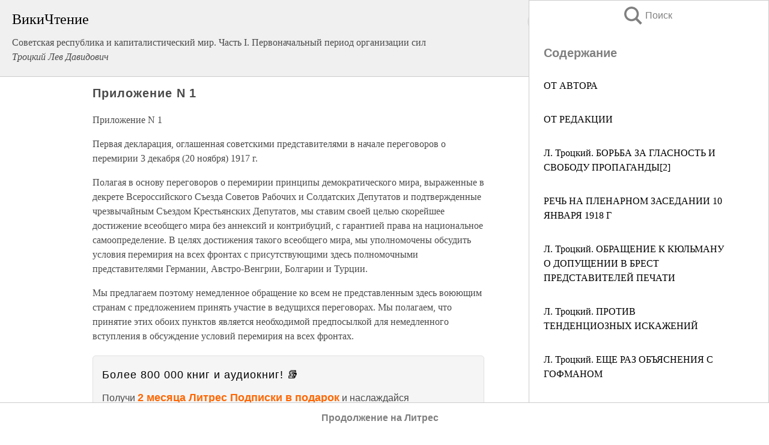

--- FILE ---
content_type: text/html; charset=UTF-8
request_url: https://pub.wikireading.ru/103215
body_size: 20978
content:
<!doctype html>



<html><head>

<!-- Yandex.RTB -->
<script>window.yaContextCb=window.yaContextCb||[]</script>
<script src="https://yandex.ru/ads/system/context.js" async></script>

  <meta charset="utf-8">
  <title>Приложение N 1. Советская республика и капиталистический мир. Часть I. Первоначальный период организации сил</title>
  
       <link rel="amphtml" href="https://pub.wikireading.ru/amp103215">
     
  
  <link rel="shortcut icon" type="image/png" href="https://storage.yandexcloud.net/wr4files/favicon.ico">
  <!-- Global site tag (gtag.js) - Google Analytics -->
<script async src="https://www.googletagmanager.com/gtag/js?id=UA-90677494-29"></script><script>
  window.dataLayer = window.dataLayer || [];
  function gtag(){dataLayer.push(arguments);}
  gtag('js', new Date());

  gtag('config', 'UA-90677494-29');
</script>  
  
 <meta name="viewport" content="width=device-width,minimum-scale=1,initial-scale=1">

  
<script type="text/javascript"  async="" src="https://cdn.ampproject.org/v0.js"></script>
<script type="text/javascript" custom-element="amp-sidebar" src="https://cdn.ampproject.org/v0/amp-sidebar-0.1.js" async=""></script>
<script type="text/javascript" async custom-element="amp-fx-collection" src="https://cdn.ampproject.org/v0/amp-fx-collection-0.1.js"></script>


  



 <style>/*! Bassplate | MIT License | http://github.com/basscss/bassplate */
  
  
  
  .lrpromo-container {
  background-color: #f5f5f5;
  border: 1px solid #e0e0e0;
  border-radius: 5px;
  padding: 15px;
  margin: 20px 0;
  font-family: Arial, sans-serif;
  max-width: 100%;
}
.lrpromo-flex {
  display: flex;
  align-items: center;
  justify-content: space-between;
  flex-wrap: wrap;
}
.lrpromo-content {
  flex: 1;
  min-width: 200px;
  margin-bottom:50px;
}
.lrpromo-heading {
  color: #000000;
  margin-top: 0;
  margin-bottom: 10px;
  font-size: 18px;
}
.lrpromo-text {
  margin-top: 0;
  margin-bottom: 10px;
  font-size: 16px;
}
.lrpromo-highlight {
  color: #ff6600;
  font-size: 18px;
  font-weight: bold;
}
.lrpromo-button {
  display: inline-block;
  background-color: #4682B4;
  color: white;
  text-decoration: none;
  padding: 10px 20px;
  border-radius: 4px;
  font-weight: bold;
  margin-top: 5px;
}
.lrpromo-image-container {
  margin-right: 20px;
  text-align: center;
}
.lrpromo-image {
  max-width: 100px;
  height: auto;
  display: block;
  margin: 0 auto;
  border-radius: 15px;
}
  
  
 
  /* some basic button styling */
      .favorite-button input[type=submit] {
        width: 48px;
        height: 48px;
        cursor: pointer;
        border: none;
        margin: 4px;
        transition: background 300ms ease-in-out;
		
      }
      .favorite-button amp-list {
        margin: var(--space-2);
      }

      .favorite-button .heart-fill {
        background: url('data:image/svg+xml;utf8,<svg xmlns="http://www.w3.org/2000/svg" width="48" height="48" viewBox="0 0 48 48"><path d="M34 6h-20c-2.21 0-3.98 1.79-3.98 4l-.02 32 14-6 14 6v-32c0-2.21-1.79-4-4-4z"/><path d="M0 0h48v48h-48z" fill="none"/></svg>');
      }
      .favorite-button .heart-border {
        background: url('data:image/svg+xml;utf8,<svg xmlns="http://www.w3.org/2000/svg" width="48" height="48" viewBox="0 0 48 48"><path d="M34 6h-20c-2.21 0-3.98 1.79-3.98 4l-.02 32 14-6 14 6v-32c0-2.21-1.79-4-4-4zm0 30l-10-4.35-10 4.35v-26h20v26z"/><path d="M0 0h48v48h-48z" fill="none"/></svg>');
      }
      /* While the page loads we show a grey heart icon to indicate that the functionality is not yet available. */
      .favorite-button .heart-loading,
      .favorite-button .heart-loading[placeholder] {
        background: url('data:image/svg+xml;utf8,<svg xmlns="http://www.w3.org/2000/svg" width="48" height="48" viewBox="0 0 48 48"><path d="M34 6h-20c-2.21 0-3.98 1.79-3.98 4l-.02 32 14-6 14 6v-32c0-2.21-1.79-4-4-4zm0 30l-10-4.35-10 4.35v-26h20v26z"/><path d="M0 0h48v48h-48z" fill="none"/></svg>');
      }
      .favorite-button .favorite-container {
        display: flex;
        align-items: center;
        justify-content: center;
      }
      .favorite-button .favorite-count {
	    
        display: flex;
        align-items: center;
        justify-content: center;
        padding: var(--space-1);
        margin-left: var(--space-1);
        position: relative;
        width: 48px;
        background: var(--color-primary);
        border-radius: .4em;
        color: var(--color-text-light);
      }
	  
	  
	  
	  
      .favorite-button .favorite-count.loading {
        color: #ccc;
        background: var(--color-bg-light);
      }
      .favorite-button .favorite-count.loading:after {
        border-right-color: var(--color-bg-light);
      }
      .favorite-button .favorite-count:after {
        content: '';
        position: absolute;
        left: 0;
        top: 50%;
        width: 0;
        height: 0;
        border: var(--space-1) solid transparent;
        border-right-color: var(--color-primary);
        border-left: 0;
        margin-top: calc(-1 * var(--space-1));
        margin-left: calc(-1 * var(--space-1));
      }
      /* A simple snackbar to show an error */
      #favorite-failed-message {
        display: flex;
        justify-content: space-between;
        position: fixed;
        bottom: 0;
        left: 0;
        right: 0;
        margin: 0 auto;
        width: 100%;
        max-width: 450px;
        background: #323232;
        color: white;
        padding: 1rem 1.5rem;
        z-index: 1000;
      }
      #favorite-failed-message div {
        color: #64dd17;
        margin: 0 1rem;
        cursor: pointer;
      }
  
     amp-img.contain img {
   object-fit: contain;
 }
 .fixed-height-container {
   position: relative;
   width: 100%;
   height: 300px;
 }
 
 .paddingleft10{
 padding-left:10px;
 }
 

 
 .color-light-grey{
 color:#CCCCCC;
 }
 
 .margin-bottom20{
 margin-bottom:20px;
 }
 
 .margin-bottom30{
 margin-bottom:30px;
 }
 
 .margin-top15{
 margin-top:15px;
 }
 
 .margin-top20{
 margin-top:20px;
 }
 
 .margin-top30{
 margin-top:30px;
 }
.margin-left15{margin-left:15px}

margin-left10{margin-left:10px}

.custom-central-block{max-width:700px;margin:0 auto;display:block}


 
  .h1class{
 font-size:20px;
 line-height:45px;
 font-weight:bold;
 line-height:25px;
 margin-top:15px;
 padding-bottom:10px;
 }
 
.font-family-1{font-family: Geneva, Arial, Helvetica, sans-serif;}
 

 
 .custom_down_soder{
  font-size:10px;
  margin-left:3px;
 }
 
 
  .custom_search_input {
        
		
		margin-top:15px;

        margin-right:10px;
        
		width:100%;
		height:50px;
		font-size:16px
      }
  
  .menu_button {
 width:30px;
 height:30px;
background: url('data:image/svg+xml;utf8,<svg xmlns="http://www.w3.org/2000/svg" width="30" height="30" viewBox="0 0 24 24"><path style="fill:gray;" d="M6,15h12c0.553,0,1,0.447,1,1v1c0,0.553-0.447,1-1,1H6c-0.553,0-1-0.447-1-1v-1C5,15.447,5.447,15,6,15z M5,11v1c0,0.553,0.447,1,1,1h12c0.553,0,1-0.447,1-1v-1c0-0.553-0.447-1-1-1H6C5.447,10,5,10.447,5,11z M5,6v1c0,0.553,0.447,1,1,1h12c0.553,0,1-0.447,1-1V6c0-0.553-0.447-1-1-1H6C5.447,5,5,5.447,5,6z"/></svg>');
border:hidden;
cursor:pointer;
background-repeat:no-repeat;
     }

	  
	  
 .search_button {
 width:30px;
 height:30px;
background: url('data:image/svg+xml;utf8,<svg xmlns="http://www.w3.org/2000/svg" width="30" height="30" viewBox="0 0 24 24"><path style="fill:gray;" d="M23.809 21.646l-6.205-6.205c1.167-1.605 1.857-3.579 1.857-5.711 0-5.365-4.365-9.73-9.731-9.73-5.365 0-9.73 4.365-9.73 9.73 0 5.366 4.365 9.73 9.73 9.73 2.034 0 3.923-.627 5.487-1.698l6.238 6.238 2.354-2.354zm-20.955-11.916c0-3.792 3.085-6.877 6.877-6.877s6.877 3.085 6.877 6.877-3.085 6.877-6.877 6.877c-3.793 0-6.877-3.085-6.877-6.877z"/></svg>');
border:hidden;
cursor:pointer;
background-repeat:no-repeat;
     }
	  
.custom_right_sidebar{
padding:10px;  
background-color:#fff;
color:#000;
min-width:300px;
width:500px
 }
 
 .custom_sidebar{
background-color:#fff;
color:#000;
min-width:300px;
width:500px
 }
 
.wr_logo{
font-size:24px;
color:#000000;
margin-bottom:15px
} 
 
.custom-start-block{
background-color:#f0f0f0;
border-bottom-color:#CCCCCC;
border-bottom-style:solid;
border-bottom-width:1px;
padding:20px;
padding-top:70px;
} 

.custom-last-block{
background-color:#f0f0f0;
border-top-color:#CCCCCC;
border-top-style:solid;
border-top-width:1px;
padding:20px;
} 

.none-underline{text-decoration:none;}

.footer-items{margin:0 auto; width:180px; }

.cusom-share-button-position{float:right  }
.cusom-search-button-position{position:absolute; right:50%; z-index:999; top:10px;  }

.bpadding-bottom-60{padding-bottom:60px;}
.custom_padding_sidebar{padding-bottom:60px; padding-top:60px}



 p{margin-top:10px; }
 .top5{margin-top:5px; }
 .top10{margin-top:20px; display:block}
 
 amp-social-share[type="vk"] {
  background-image: url("https://storage.yandexcloud.net/wr4files/vk-icon.png");
}

 .custom-img{object-fit: cover; max-width:100%; margin: 0 auto; display: block;}


.custom-selection-search-button{font-weight:bold; color:#666666; margin-left:10px}

.custom-select-search-button{cursor:pointer; color:#666666; margin-left:10px; text-decoration: underline;}

.custom-selected-item{font-weight:bold; font-size:20px}


.custom-footer{background-color:#fff; color:#000; position:fixed; bottom:0; 
z-index:99;
width:100%;
border-top-color:#CCCCCC;
border-top-style:solid;
border-top-width:0.7px;
height:50px
}


.custom-header{
background-color:#fff; 
color:#000; 
z-index:999;
width:100%;
border-bottom-color:#CCCCCC;
border-bottom-style:solid;
border-bottom-width:0.7px;
height:50px;
z-index:99999999;

}

.custom_ad_height{height:300px}

.desktop_side_block{
display:block;
position:fixed;
overflow:auto; 
height:100%;
 right: 0;
 top:0;
 
 background: whitesmoke;overflow-y: scroll;border:1px solid;
 border-color:#CCCCCC;
 z-index:99;
}


.desktop_side_block::-webkit-scrollbar-track {border-radius: 4px;}
.desktop_side_block::-webkit-scrollbar {width: 6px;}
.desktop_side_block::-webkit-scrollbar-thumb {border-radius: 4px;background: #CCCCCC;}
.desktop_side_block::-webkit-scrollbar-thumb {background:  #CCCCCC;}


@media (min-width: 1100px) { body { width:75% } main {width:700px} .ampstart-sidebar{width:400px} .custom-start-block{padding-right:50px; padding-top:20px;} .custom-header{visibility: hidden;} .ampstart-faq-item{width:300px}}
@media (min-width: 900px) and (max-width: 1100px)  { body { width:80% } main {width:600px} .ampstart-sidebar{width:300px} .custom-start-block{padding-right:50px; padding-top:20px;} .custom-header{visibility: hidden;} .ampstart-faq-item{width:300px}}


.padding-bootom-30{padding-bottom:30px}

.padding-bootom-70{padding-bottom:70px}

.padding-left-35{padding-left:35px}

.padding-left-30{padding-left:30px}

.border-bottom-gray{border-bottom: 1px solid gray;}

.width-75{width:75px}

.width-225{width:225px}

.color-gray{color:gray;}

.bold{font-weight:bold}

.font-size-12{font-size:12px}

.font-size-14{font-size:14px}

.font-20{font-size:20px}

.crop_text {
    white-space: nowrap; 
    overflow: hidden; 
    text-overflow: ellipsis; 
	padding-left:5px;
	padding-right:5px;
   }
.overflow-hidden{ overflow:hidden;} 

.right-position{margin-left: auto; margin-right: 0;}

.center-position{margin:0 auto}

.display-block{display:block}

.poinrer{cursor:pointer}

.clean_button{border: none; outline: none; background:none}

.height-70{height:70px} 

.line-height-15{line-height:15px}

.custom-notification{
        position: fixed;
        padding:100px 100px;
        top: 0;
        width:100%;
        height:100%;  
        display: block;
        z-index:9;
		background-color:#FFFFFF      
    }  
	
	/*----------------------------------------------------------------------------------------------------------------------------------*/


 
 
      html {
        font-family:Georgia, serif;
        line-height: 1.15;
        -ms-text-size-adjust: 100%;
        -webkit-text-size-adjust: 100%;
      }
      body {
        margin: 0;
      }
      article,
      aside,
      footer,
      header,
      nav,
      section {
        display: block;
      }
      h1 {
        font-size: 2em;
        margin: 0.67em 0;
      }
      figcaption,
      figure,
      main {
        display: block;
      }
      figure {
        margin: 1em 40px;
      }
      hr {
        box-sizing: content-box;
        height: 0;
        overflow: visible;
      }
      pre {
        font-family: monospace, monospace;
        font-size: 1em;
      }
      a {
        background-color: transparent;
        -webkit-text-decoration-skip: objects;
      }
      a:active,
      a:hover {
        outline-width: 0;
      }
      abbr[title] {
        border-bottom: none;
        text-decoration: underline;
        text-decoration: underline dotted;
      }
      b,
      strong {
        font-weight: inherit;
        font-weight: bolder;
      }
      code,
      kbd,
      samp {
        font-family: monospace, monospace;
        font-size: 1em;
      }
      dfn {
        font-style: italic;
      }
      mark {
        background-color: #ff0;
        color: #000;
      }
      small {
        font-size: 80%;
      }
      sub,
      sup {
        font-size: 75%;
        line-height: 0;
        position: relative;
        vertical-align: baseline;
      }
      sub {
        bottom: -0.25em;
      }
      sup {
        top: -0.5em;
      }
      audio,
      video {
        display: inline-block;
      }
      audio:not([controls]) {
        display: none;
        height: 0;
      }
      img {
        border-style: none;
      }
      svg:not(:root) {
        overflow: hidden;
      }
      button,
      input,
      optgroup,
      select,
      textarea {
        font-family: sans-serif;
        font-size: 100%;
        line-height: 1.15;
        margin: 0;
      }
      button,
      input {
        overflow: visible;
      }
      button,
      select {
        text-transform: none;
      }
      [type='reset'],
      [type='submit'],
      button,
      html [type='button'] {
        -webkit-appearance: button;
      }
      [type='button']::-moz-focus-inner,
      [type='reset']::-moz-focus-inner,
      [type='submit']::-moz-focus-inner,
      button::-moz-focus-inner {
        border-style: none;
        padding: 0;
      }
      [type='button']:-moz-focusring,
      [type='reset']:-moz-focusring,
      [type='submit']:-moz-focusring,
      button:-moz-focusring {
        outline: 1px dotted ButtonText;
      }
      fieldset {
        border: 1px solid silver;
        margin: 0 2px;
        padding: 0.35em 0.625em 0.75em;
      }
      legend {
        box-sizing: border-box;
        color: inherit;
        display: table;
        max-width: 100%;
        padding: 0;
        white-space: normal;
      }
      progress {
        display: inline-block;
        vertical-align: baseline;
      }
      textarea {
        overflow: auto;
      }
      [type='checkbox'],
      [type='radio'] {
        box-sizing: border-box;
        padding: 0;
      }
      [type='number']::-webkit-inner-spin-button,
      [type='number']::-webkit-outer-spin-button {
        height: auto;
      }
      [type='search'] {
        -webkit-appearance: textfield;
        outline-offset: -2px;
      }
      [type='search']::-webkit-search-cancel-button,
      [type='search']::-webkit-search-decoration {
        -webkit-appearance: none;
      }
      ::-webkit-file-upload-button {
        -webkit-appearance: button;
        font: inherit;
      }
      details,
      menu {
        display: block;
      }
      summary {
        display: list-item;
      }
      canvas {
        display: inline-block;
      }
      [hidden],
      template {
        display: none;
      }
      .h00 {
        font-size: 4rem;
      }
      .h0,
      .h1 {
        font-size: 3rem;
      }
      .h2 {
        font-size: 2rem;
      }
      .h3 {
        font-size: 1.5rem;
      }
      .h4 {
        font-size: 1.125rem;
      }
      .h5 {
        font-size: 0.875rem;
      }
      .h6 {
        font-size: 0.75rem;
      }
      .font-family-inherit {
        font-family: inherit;
      }
      .font-size-inherit {
        font-size: inherit;
      }
      .text-decoration-none {
        text-decoration: none;
      }
      .bold {
        font-weight: 700;
      }
      .regular {
        font-weight: 400;
      }
      .italic {
        font-style: italic;
      }
      .caps {
        text-transform: uppercase;
        letter-spacing: 0.2em;
      }
      .left-align {
        text-align: left;
      }
      .center {
        text-align: center;
      }
      .right-align {
        text-align: right;
      }
      .justify {
        text-align: justify;
      }
      .nowrap {
        white-space: nowrap;
      }
      .break-word {
        word-wrap: break-word;
      }
      .line-height-1 {
        line-height: 1rem;
      }
      .line-height-2 {
        line-height: 1.125rem;
      }
      .line-height-3 {
        line-height: 1.5rem;
      }
      .line-height-4 {
        line-height: 2rem;
      }
      .list-style-none {
        list-style: none;
      }
      .underline {
        text-decoration: underline;
      }
      .truncate {
        max-width: 100%;
        overflow: hidden;
        text-overflow: ellipsis;
        white-space: nowrap;
      }
      .list-reset {
        list-style: none;
        padding-left: 0;
      }
      .inline {
        display: inline;
      }
      .block {
        display: block;
      }
      .inline-block {
        display: inline-block;
      }
      .table {
        display: table;
      }
      .table-cell {
        display: table-cell;
      }
      .overflow-hidden {
        overflow: hidden;
      }
      .overflow-scroll {
        overflow: scroll;
      }
      .overflow-auto {
        overflow: auto;
      }
      .clearfix:after,
      .clearfix:before {
        content: ' ';
        display: table;
      }
      .clearfix:after {
        clear: both;
      }
      .left {
        float: left;
      }
      .right {
        float: right;
      }
      .fit {
        max-width: 100%;
      }
      .max-width-1 {
        max-width: 24rem;
      }
      .max-width-2 {
        max-width: 32rem;
      }
      .max-width-3 {
        max-width: 48rem;
      }
      .max-width-4 {
        max-width: 64rem;
      }
      .border-box {
        box-sizing: border-box;
      }
      .align-baseline {
        vertical-align: baseline;
      }
      .align-top {
        vertical-align: top;
      }
      .align-middle {
        vertical-align: middle;

      }
      .align-bottom {
        vertical-align: bottom;
      }
      .m0 {
        margin: 0;
      }
      .mt0 {
        margin-top: 0;
      }
      .mr0 {
        margin-right: 0;
      }
      .mb0 {
        margin-bottom: 0;
      }
      .ml0,
      .mx0 {
        margin-left: 0;
      }
      .mx0 {
        margin-right: 0;
      }
      .my0 {
        margin-top: 0;
        margin-bottom: 0;
      }
      .m1 {
        margin: 0.5rem;
      }
      .mt1 {
        margin-top: 0.5rem;
      }
      .mr1 {
        margin-right: 0.5rem;
      }
      .mb1 {
        margin-bottom: 0.5rem;
      }
      .ml1,
      .mx1 {
        margin-left: 0.5rem;
      }
      .mx1 {
        margin-right: 0.5rem;
      }
      .my1 {
        margin-top: 0.5rem;
        margin-bottom: 0.5rem;
      }
      .m2 {
        margin: 1rem;
      }
      .mt2 {
        margin-top: 1rem;
      }
      .mr2 {
        margin-right: 1rem;
      }
      .mb2 {
        margin-bottom: 1rem;
      }
      .ml2,
      .mx2 {
        margin-left: 1rem;
      }
      .mx2 {
        margin-right: 1rem;
      }
      .my2 {
        margin-top: 1rem;
        margin-bottom: 1rem;
      }
      .m3 {
        margin: 1.5rem;
      }
      .mt3 {
        margin-top: 1.5rem;
      }
      .mr3 {
        margin-right: 1.5rem;
      }
      .mb3 {
        margin-bottom: 1.5rem;
      }
      .ml3,
      .mx3 {
        margin-left: 1.5rem;
      }
      .mx3 {
        margin-right: 1.5rem;
      }
      .my3 {
        margin-top: 1.5rem;
        margin-bottom: 1.5rem;
      }
      .m4 {
        margin: 2rem;
      }
      .mt4 {
        margin-top: 2rem;
      }
      .mr4 {
        margin-right: 2rem;
      }
      .mb4 {
        margin-bottom: 2rem;
      }
      .ml4,
      .mx4 {
        margin-left: 2rem;
      }
      .mx4 {
        margin-right: 2rem;
      }
      .my4 {
        margin-top: 2rem;
        margin-bottom: 2rem;
      }
      .mxn1 {
        margin-left: calc(0.5rem * -1);
        margin-right: calc(0.5rem * -1);
      }
      .mxn2 {
        margin-left: calc(1rem * -1);
        margin-right: calc(1rem * -1);
      }
      .mxn3 {
        margin-left: calc(1.5rem * -1);
        margin-right: calc(1.5rem * -1);
      }
      .mxn4 {
        margin-left: calc(2rem * -1);
        margin-right: calc(2rem * -1);
      }
      .m-auto {
        margin: auto;
      }
      .mt-auto {
        margin-top: auto;
      }
      .mr-auto {
        margin-right: auto;
      }
      .mb-auto {
        margin-bottom: auto;
      }
      .ml-auto,
      .mx-auto {
        margin-left: auto;
      }
      .mx-auto {
        margin-right: auto;
      }
      .my-auto {
        margin-top: auto;
        margin-bottom: auto;
      }
      .p0 {
        padding: 0;
      }
      .pt0 {
        padding-top: 0;
      }
      .pr0 {
        padding-right: 0;
      }
      .pb0 {
        padding-bottom: 0;
      }
      .pl0,
      .px0 {
        padding-left: 0;
      }
      .px0 {
        padding-right: 0;
      }
      .py0 {
        padding-top: 0;
        padding-bottom: 0;
      }
      .p1 {
        padding: 0.5rem;
      }
      .pt1 {
        padding-top: 0.5rem;
      }
      .pr1 {
        padding-right: 0.5rem;
      }
      .pb1 {
        padding-bottom: 0.5rem;
      }
      .pl1 {
        padding-left: 0.5rem;
      }
      .py1 {
        padding-top: 0.5rem;
        padding-bottom: 0.5rem;
      }
      .px1 {
        padding-left: 0.5rem;
        padding-right: 0.5rem;
      }
      .p2 {
        padding: 1rem;
      }
      .pt2 {
        padding-top: 1rem;
      }
      .pr2 {
        padding-right: 1rem;
      }
      .pb2 {
        padding-bottom: 1rem;
      }
      .pl2 {
        padding-left: 1rem;
      }
      .py2 {
        padding-top: 1rem;
        padding-bottom: 1rem;
      }
      .px2 {
        padding-left: 1rem;
        padding-right: 1rem;
      }
      .p3 {
        padding: 1.5rem;
      }
      .pt3 {
        padding-top: 1.5rem;
      }
      .pr3 {
        padding-right: 1.5rem;
      }
      .pb3 {
        padding-bottom: 1.5rem;
      }
      .pl3 {
        padding-left: 1.5rem;
      }
      .py3 {
        padding-top: 1.5rem;
        padding-bottom: 1.5rem;
      }
      .px3 {
        padding-left: 1.5rem;
        padding-right: 1.5rem;
      }
      .p4 {
        padding: 2rem;
      }
      .pt4 {
        padding-top: 2rem;
      }
      .pr4 {
        padding-right: 2rem;
      }
      .pb4 {
        padding-bottom: 2rem;
      }
      .pl4 {
        padding-left: 2rem;
      }
      .py4 {
        padding-top: 2rem;
        padding-bottom: 2rem;
      }
      .px4 {
        padding-left: 2rem;
        padding-right: 2rem;
      }
      .col {
        float: left;
      }
      .col,
      .col-right {
        box-sizing: border-box;
      }
      .col-right {
        float: right;
      }
      .col-1 {
        width: 8.33333%;
      }
      .col-2 {
        width: 16.66667%;
      }
      .col-3 {
        width: 25%;
      }
      .col-4 {
        width: 33.33333%;
      }
      .col-5 {
        width: 41.66667%;
      }
      .col-6 {
        width: 50%;
      }
      .col-7 {
        width: 58.33333%;
      }
      .col-8 {
        width: 66.66667%;
      }
      .col-9 {
        width: 75%;
      }
      .col-10 {
        width: 83.33333%;
      }
      .col-11 {
        width: 91.66667%;
      }
      .col-12 {
        width: 100%;
      }
      @media (min-width: 40.06rem) {
        .sm-col {
          float: left;
          box-sizing: border-box;
        }
        .sm-col-right {
          float: right;
          box-sizing: border-box;
        }
        .sm-col-1 {
          width: 8.33333%;
        }
        .sm-col-2 {
          width: 16.66667%;
        }
        .sm-col-3 {
          width: 25%;
        }
        .sm-col-4 {
          width: 33.33333%;
        }
        .sm-col-5 {
          width: 41.66667%;
        }
        .sm-col-6 {
          width: 50%;
        }
        .sm-col-7 {
          width: 58.33333%;
        }
        .sm-col-8 {
          width: 66.66667%;
        }
        .sm-col-9 {
          width: 75%;
        }
        .sm-col-10 {
          width: 83.33333%;
        }
        .sm-col-11 {
          width: 91.66667%;
        }
        .sm-col-12 {
          width: 100%;
        }
      }
      @media (min-width: 52.06rem) {
        .md-col {
          float: left;
          box-sizing: border-box;
        }
        .md-col-right {
          float: right;
          box-sizing: border-box;
        }
        .md-col-1 {
          width: 8.33333%;
        }
        .md-col-2 {
          width: 16.66667%;
        }
        .md-col-3 {
          width: 25%;
        }
        .md-col-4 {
          width: 33.33333%;
        }
        .md-col-5 {
          width: 41.66667%;
        }
        .md-col-6 {
          width: 50%;
        }
        .md-col-7 {
          width: 58.33333%;
        }
        .md-col-8 {
          width: 66.66667%;
        }
        .md-col-9 {
          width: 75%;
        }
        .md-col-10 {
          width: 83.33333%;
        }
        .md-col-11 {
          width: 91.66667%;
        }
        .md-col-12 {
          width: 100%;
        }
      }
      @media (min-width: 64.06rem) {
        .lg-col {
          float: left;
          box-sizing: border-box;
        }
        .lg-col-right {
          float: right;
          box-sizing: border-box;
        }
        .lg-col-1 {
          width: 8.33333%;
        }
        .lg-col-2 {
          width: 16.66667%;
        }
        .lg-col-3 {
          width: 25%;
        }
        .lg-col-4 {
          width: 33.33333%;
        }
        .lg-col-5 {
          width: 41.66667%;
        }
        .lg-col-6 {
          width: 50%;
        }
        .lg-col-7 {
          width: 58.33333%;
        }
        .lg-col-8 {
          width: 66.66667%;
        }
        .lg-col-9 {
          width: 75%;
        }
        .lg-col-10 {
          width: 83.33333%;
        }
        .lg-col-11 {
          width: 91.66667%;
        }
        .lg-col-12 {
          width: 100%;
        }
      }
      .flex {
        display: -ms-flexbox;
        display: flex;
      }
      @media (min-width: 40.06rem) {
        .sm-flex {
          display: -ms-flexbox;
          display: flex;
        }
      }
      @media (min-width: 52.06rem) {
        .md-flex {
          display: -ms-flexbox;
          display: flex;
        }
      }
      @media (min-width: 64.06rem) {
        .lg-flex {
          display: -ms-flexbox;
          display: flex;
        }
      }
      .flex-column {
        -ms-flex-direction: column;
        flex-direction: column;
      }
      .flex-wrap {
        -ms-flex-wrap: wrap;
        flex-wrap: wrap;
      }
      .items-start {
        -ms-flex-align: start;
        align-items: flex-start;
      }
      .items-end {
        -ms-flex-align: end;
        align-items: flex-end;
      }
      .items-center {
        -ms-flex-align: center;
        align-items: center;
      }
      .items-baseline {
        -ms-flex-align: baseline;
        align-items: baseline;
      }
      .items-stretch {
        -ms-flex-align: stretch;
        align-items: stretch;
      }
      .self-start {
        -ms-flex-item-align: start;
        align-self: flex-start;
      }
      .self-end {
        -ms-flex-item-align: end;
        align-self: flex-end;
      }
      .self-center {
        -ms-flex-item-align: center;
        -ms-grid-row-align: center;
        align-self: center;
      }
      .self-baseline {
        -ms-flex-item-align: baseline;
        align-self: baseline;
      }
      .self-stretch {
        -ms-flex-item-align: stretch;
        -ms-grid-row-align: stretch;
        align-self: stretch;
      }
      .justify-start {
        -ms-flex-pack: start;
        justify-content: flex-start;
      }
      .justify-end {
        -ms-flex-pack: end;
        justify-content: flex-end;
      }
      .justify-center {
        -ms-flex-pack: center;
        justify-content: center;
      }
      .justify-between {
        -ms-flex-pack: justify;
        justify-content: space-between;
      }
      .justify-around {
        -ms-flex-pack: distribute;
        justify-content: space-around;
      }
      .justify-evenly {
        -ms-flex-pack: space-evenly;
        justify-content: space-evenly;
      }
      .content-start {
        -ms-flex-line-pack: start;
        align-content: flex-start;
      }
      .content-end {
        -ms-flex-line-pack: end;
        align-content: flex-end;
      }
      .content-center {
        -ms-flex-line-pack: center;
        align-content: center;
      }
      .content-between {
        -ms-flex-line-pack: justify;
        align-content: space-between;
      }
      .content-around {
        -ms-flex-line-pack: distribute;
        align-content: space-around;
      }
      .content-stretch {
        -ms-flex-line-pack: stretch;
        align-content: stretch;
      }
      .flex-auto {

        -ms-flex: 1 1 auto;
        flex: 1 1 auto;
        min-width: 0;
        min-height: 0;
      }
      .flex-none {
        -ms-flex: none;
        flex: none;
      }
      .order-0 {
        -ms-flex-order: 0;
        order: 0;
      }
      .order-1 {
        -ms-flex-order: 1;
        order: 1;
      }
      .order-2 {
        -ms-flex-order: 2;
        order: 2;
      }
      .order-3 {
        -ms-flex-order: 3;
        order: 3;
      }
      .order-last {
        -ms-flex-order: 99999;
        order: 99999;
      }
      .relative {
        position: relative;
      }
      .absolute {
        position: absolute;
      }
      .fixed {
        position: fixed;
      }
      .top-0 {
        top: 0;
      }
      .right-0 {
        right: 0;
      }
      .bottom-0 {
        bottom: 0;
      }
      .left-0 {
        left: 0;
      }
      .z1 {
        z-index: 1;
      }
      .z2 {
        z-index: 2;
      }
      .z3 {
        z-index: 3;
      }
      .z4 {
        z-index: 4;
      }
      .border {
        border-style: solid;
        border-width: 1px;
      }
      .border-top {
        border-top-style: solid;
        border-top-width: 1px;
      }
      .border-right {
        border-right-style: solid;
        border-right-width: 1px;
      }
      .border-bottom {
        border-bottom-style: solid;
        border-bottom-width: 1px;
      }
      .border-left {
        border-left-style: solid;
        border-left-width: 1px;
      }
      .border-none {
        border: 0;
      }
      .rounded {
        border-radius: 3px;
      }
      .circle {
        border-radius: 50%;
      }
      .rounded-top {
        border-radius: 3px 3px 0 0;
      }
      .rounded-right {
        border-radius: 0 3px 3px 0;
      }
      .rounded-bottom {
        border-radius: 0 0 3px 3px;
      }
      .rounded-left {
        border-radius: 3px 0 0 3px;
      }
      .not-rounded {
        border-radius: 0;
      }
      .hide {
        position: absolute;
        height: 1px;
        width: 1px;
        overflow: hidden;
        clip: rect(1px, 1px, 1px, 1px);
      }
      @media (max-width: 40rem) {
        .xs-hide {
          display: none;
        }
      }
      @media (min-width: 40.06rem) and (max-width: 52rem) {
        .sm-hide {
          display: none;
        }
      }
      @media (min-width: 52.06rem) and (max-width: 64rem) {
        .md-hide {
          display: none;
        }
      }
      @media (min-width: 64.06rem) {
        .lg-hide {
          display: none;
        }
      }
      .display-none {
        display: none;
      }
      * {
        box-sizing: border-box;
      }
	  

      body {
        background: #fff;
        color: #4a4a4a;
        font-family:Georgia, serif;
        min-width: 315px;
        overflow-x: hidden;
       /* font-smooth: always;
        -webkit-font-smoothing: antialiased;*/
      }
      main {
       margin: 0 auto;
      }
    
      .ampstart-accent {
        color: #003f93;
      }
      #content:target {
        margin-top: calc(0px - 3.5rem);
        padding-top: 3.5rem;
      }
      .ampstart-title-lg {
        font-size: 3rem;
        line-height: 3.5rem;
        letter-spacing: 0.06rem;
      }
      .ampstart-title-md {
        font-size: 2rem;
        line-height: 2.5rem;
        letter-spacing: 0.06rem;
      }
      .ampstart-title-sm {
        font-size: 1.5rem;
        line-height: 2rem;
        letter-spacing: 0.06rem;
      }
      .ampstart-subtitle,
      body {
        line-height: 1.5rem;
        letter-spacing: normal;
      }
      .ampstart-subtitle {
        color: #003f93;
        font-size: 1rem;
      }
      .ampstart-byline,

      .ampstart-caption,
      .ampstart-hint,
      .ampstart-label {
        font-size: 0.875rem;
        color: #4f4f4f;
        line-height: 1.125rem;
        letter-spacing: 0.06rem;
      }
      .ampstart-label {
        text-transform: uppercase;
      }
      .ampstart-footer,
      .ampstart-small-text {
        font-size: 0.75rem;
        line-height: 1rem;
        letter-spacing: 0.06rem;
      }
      .ampstart-card {
        box-shadow: 0 1px 1px 0 rgba(0, 0, 0, 0.14),
          0 1px 1px -1px rgba(0, 0, 0, 0.14), 0 1px 5px 0 rgba(0, 0, 0, 0.12);
      }
      .h1,
      h1 {
        font-size: 3rem;
        line-height: 3.5rem;
      }
      .h2,
      h2 {
        font-size: 2rem;
        line-height: 2.5rem;
      }
      .h3,
      h3 {
        font-size: 1.5rem;
        line-height: 2rem;
      }
      .h4,
      h4 {
        font-size: 1.125rem;
        line-height: 1.5rem;
      }
      .h5,
      h5 {
        font-size: 0.875rem;
        line-height: 1.125rem;
      }
      .h6,
      h6 {
        font-size: 0.75rem;
        line-height: 1rem;
      }
      h1,
      h2,
      h3,
      h4,
      h5,
      h6 {
        margin: 0;
        padding: 0;
        font-weight: 400;
        letter-spacing: 0.06rem;
      }
      a,
      a:active,
      a:visited {
        color: inherit;
      }
      .ampstart-btn {
        font-family: inherit;
        font-weight: inherit;
        font-size: 1rem;
        line-height: 1.125rem;
        padding: 0.7em 0.8em;
        text-decoration: none;
        white-space: nowrap;
        word-wrap: normal;
        vertical-align: middle;
        cursor: pointer;
        background-color: #000;
        color: #fff;
        border: 1px solid #fff;
      }
      .ampstart-btn:visited {
        color: #fff;
      }
      .ampstart-btn-secondary {
        background-color: #fff;
        color: #000;
        border: 1px solid #000;
      }
      .ampstart-btn-secondary:visited {
        color: #000;
      }
      .ampstart-btn:active .ampstart-btn:focus {
        opacity: 0.8;
      }
      .ampstart-btn[disabled],
      .ampstart-btn[disabled]:active,
      .ampstart-btn[disabled]:focus,
      .ampstart-btn[disabled]:hover {
        opacity: 0.5;
        outline: 0;
        cursor: default;
      }
      .ampstart-dropcap:first-letter {
        color: #000;
        font-size: 3rem;
        font-weight: 700;
        float: left;
        overflow: hidden;
        line-height: 3rem;
        margin-left: 0;
        margin-right: 0.5rem;
      }
      .ampstart-initialcap {
        padding-top: 1rem;
        margin-top: 1.5rem;
      }
      .ampstart-initialcap:first-letter {
        color: #000;
        font-size: 3rem;
        font-weight: 700;
        margin-left: -2px;
      }
      .ampstart-pullquote {
        border: none;
        border-left: 4px solid #000;
        font-size: 1.5rem;
        padding-left: 1.5rem;
      }
      .ampstart-byline time {
        font-style: normal;
        white-space: nowrap;
      }
      .amp-carousel-button-next {
        background-image: url('data:image/svg+xml;charset=utf-8,<svg width="18" height="18" viewBox="0 0 34 34" xmlns="http://www.w3.org/2000/svg"><title>Next</title><path d="M25.557 14.7L13.818 2.961 16.8 0l16.8 16.8-16.8 16.8-2.961-2.961L25.557 18.9H0v-4.2z" fill="%23FFF" fill-rule="evenodd"/></svg>');
      }
      .amp-carousel-button-prev {
        background-image: url('data:image/svg+xml;charset=utf-8,<svg width="18" height="18" viewBox="0 0 34 34" xmlns="http://www.w3.org/2000/svg"><title>Previous</title><path d="M33.6 14.7H8.043L19.782 2.961 16.8 0 0 16.8l16.8 16.8 2.961-2.961L8.043 18.9H33.6z" fill="%23FFF" fill-rule="evenodd"/></svg>');
      }
      .ampstart-dropdown {
        min-width: 200px;
      }
      .ampstart-dropdown.absolute {
        z-index: 100;
      }
      .ampstart-dropdown.absolute > section,
      .ampstart-dropdown.absolute > section > header {

        height: 100%;
      }
      .ampstart-dropdown > section > header {
        background-color: #000;
        border: 0;
        color: #fff;
      }
      .ampstart-dropdown > section > header:after {
        display: inline-block;
        content: '+';
        padding: 0 0 0 1.5rem;
        color: #003f93;
      }
      .ampstart-dropdown > [expanded] > header:after {
        content: '–';
      }
      .absolute .ampstart-dropdown-items {
        z-index: 200;
      }
      .ampstart-dropdown-item {
        background-color: #000;
        color: #003f93;
        opacity: 0.9;
      }
      .ampstart-dropdown-item:active,
      .ampstart-dropdown-item:hover {
        opacity: 1;
      }
      .ampstart-footer {
        background-color: #fff;
        color: #000;
        padding-top: 5rem;
        padding-bottom: 5rem;
      }
      .ampstart-footer .ampstart-icon {
        fill: #000;
      }
      .ampstart-footer .ampstart-social-follow li:last-child {
        margin-right: 0;
      }
      .ampstart-image-fullpage-hero {
        color: #fff;
      }
      .ampstart-fullpage-hero-heading-text,
      .ampstart-image-fullpage-hero .ampstart-image-credit {
        -webkit-box-decoration-break: clone;
        box-decoration-break: clone;
        background: #000;
        padding: 0 1rem 0.2rem;
      }
      .ampstart-image-fullpage-hero > amp-img {
        max-height: calc(100vh - 3.5rem);
      }
      .ampstart-image-fullpage-hero > amp-img img {
        -o-object-fit: cover;
        object-fit: cover;
      }
      .ampstart-fullpage-hero-heading {
        line-height: 3.5rem;
      }
      .ampstart-fullpage-hero-cta {
        background: transparent;
      }
      .ampstart-readmore {
        background: linear-gradient(0deg, rgba(0, 0, 0, 0.65) 0, transparent);
        color: #fff;
        margin-top: 5rem;
        padding-bottom: 3.5rem;
      }
      .ampstart-readmore:after {
        display: block;
        content: '⌄';
        font-size: 2rem;
      }
      .ampstart-readmore-text {
        background: #000;
      }
      @media (min-width: 52.06rem) {
        .ampstart-image-fullpage-hero > amp-img {
          height: 60vh;
        }
      }
      .ampstart-image-heading {
        color: #fff;
        background: linear-gradient(0deg, rgba(0, 0, 0, 0.65) 0, transparent);
      }
      .ampstart-image-heading > * {
        margin: 0;
      }
      amp-carousel .ampstart-image-with-heading {
        margin-bottom: 0;
      }
      .ampstart-image-with-caption figcaption {
        color: #4f4f4f;
        line-height: 1.125rem;
      }
      amp-carousel .ampstart-image-with-caption {
        margin-bottom: 0;
      }
      .ampstart-input {
        max-width: 100%;
        width: 300px;
        min-width: 100px;
        font-size: 1rem;
        line-height: 1.5rem;
      }
      .ampstart-input [disabled],
      .ampstart-input [disabled] + label {
        opacity: 0.5;
      }
      .ampstart-input [disabled]:focus {
        outline: 0;
      }
      .ampstart-input > input,
      .ampstart-input > select,
      .ampstart-input > textarea {
        width: 100%;
        margin-top: 1rem;
        line-height: 1.5rem;
        border: 0;
        border-radius: 0;
        border-bottom: 1px solid #4a4a4a;
        background: none;
        color: #4a4a4a;
        outline: 0;
      }
      .ampstart-input > label {
        color: #003f93;
        pointer-events: none;
        text-align: left;
        font-size: 0.875rem;
        line-height: 1rem;
        opacity: 0;
        animation: 0.2s;
        animation-timing-function: cubic-bezier(0.4, 0, 0.2, 1);
        animation-fill-mode: forwards;
      }
      .ampstart-input > input:focus,
      .ampstart-input > select:focus,
      .ampstart-input > textarea:focus {
        outline: 0;
      }
      .ampstart-input > input:focus:-ms-input-placeholder,
      .ampstart-input > select:focus:-ms-input-placeholder,
      .ampstart-input > textarea:focus:-ms-input-placeholder {
        color: transparent;
      }
      .ampstart-input > input:focus::placeholder,
      .ampstart-input > select:focus::placeholder,
      .ampstart-input > textarea:focus::placeholder {
        color: transparent;
      }
      .ampstart-input > input:not(:placeholder-shown):not([disabled]) + label,
      .ampstart-input > select:not(:placeholder-shown):not([disabled]) + label,
      .ampstart-input
        > textarea:not(:placeholder-shown):not([disabled])
        + label {
        opacity: 1;
      }
      .ampstart-input > input:focus + label,
      .ampstart-input > select:focus + label,
      .ampstart-input > textarea:focus + label {
        animation-name: a;
      }
      @keyframes a {
        to {
          opacity: 1;
        }
      }
      .ampstart-input > label:after {
        content: '';
        height: 2px;
        position: absolute;
        bottom: 0;
        left: 45%;
        background: #003f93;
        transition: 0.2s;
        transition-timing-function: cubic-bezier(0.4, 0, 0.2, 1);
        visibility: hidden;
        width: 10px;
      }
      .ampstart-input > input:focus + label:after,
      .ampstart-input > select:focus + label:after,
      .ampstart-input > textarea:focus + label:after {
        left: 0;
        width: 100%;
        visibility: visible;
      }
      .ampstart-input > input[type='search'] {
        -webkit-appearance: none;
        -moz-appearance: none;
        appearance: none;
      }
      .ampstart-input > input[type='range'] {
        border-bottom: 0;
      }
      .ampstart-input > input[type='range'] + label:after {
        display: none;
      }
      .ampstart-input > select {
        -webkit-appearance: none;
        -moz-appearance: none;
        appearance: none;
      }
      .ampstart-input > select + label:before {
        content: '⌄';
        line-height: 1.5rem;
        position: absolute;
        right: 5px;
        zoom: 2;
        top: 0;
        bottom: 0;
        color: #003f93;
      }
      .ampstart-input-chk,
      .ampstart-input-radio {
        width: auto;
        color: #4a4a4a;
      }
      .ampstart-input input[type='checkbox'],
      .ampstart-input input[type='radio'] {
        margin-top: 0;
        -webkit-appearance: none;
        -moz-appearance: none;
        appearance: none;
        width: 20px;
        height: 20px;
        border: 1px solid #003f93;
        vertical-align: middle;
        margin-right: 0.5rem;
        text-align: center;
      }
      .ampstart-input input[type='radio'] {
        border-radius: 20px;
      }
      .ampstart-input input[type='checkbox']:not([disabled]) + label,
      .ampstart-input input[type='radio']:not([disabled]) + label {
        pointer-events: auto;
        animation: none;
        vertical-align: middle;
        opacity: 1;
        cursor: pointer;
      }
      .ampstart-input input[type='checkbox'] + label:after,
      .ampstart-input input[type='radio'] + label:after {
        display: none;
      }
      .ampstart-input input[type='checkbox']:after,
      .ampstart-input input[type='radio']:after {
        position: absolute;
        top: 0;
        left: 0;
        bottom: 0;
        right: 0;
        content: ' ';
        line-height: 1.4rem;
        vertical-align: middle;
        text-align: center;
        background-color: #fff;
      }
      .ampstart-input input[type='checkbox']:checked:after {
        background-color: #003f93;
        color: #fff;
        content: '✓';
      }
      .ampstart-input input[type='radio']:checked {
        background-color: #fff;
      }
      .ampstart-input input[type='radio']:after {
        top: 3px;
        bottom: 3px;
        left: 3px;
        right: 3px;
        border-radius: 12px;
      }
      .ampstart-input input[type='radio']:checked:after {
        content: '';
        font-size: 3rem;
        background-color: #003f93;
      }
    /*  .ampstart-input > label,
      _:-ms-lang(x) {
        opacity: 1;
      }
      .ampstart-input > input:-ms-input-placeholder,
      _:-ms-lang(x) {
        color: transparent;
      }
      .ampstart-input > input::placeholder,
      _:-ms-lang(x) {
        color: transparent;
      }
      .ampstart-input > input::-ms-input-placeholder,
      _:-ms-lang(x) {
        color: transparent;
      }*/
      .ampstart-input > select::-ms-expand {
        display: none;
      }
      .ampstart-headerbar {
        background-color: #fff;
        color: #000;
        z-index: 999;
        box-shadow: 0 0 5px 2px rgba(0, 0, 0, 0.1);
      }
      .ampstart-headerbar + :not(amp-sidebar),
      .ampstart-headerbar + amp-sidebar + * {
        margin-top: 3.5rem;
      }
      .ampstart-headerbar-nav .ampstart-nav-item {
        padding: 0 1rem;
        background: transparent;
        opacity: 0.8;
      }
      .ampstart-headerbar-nav {
        line-height: 3.5rem;
      }
      .ampstart-nav-item:active,
      .ampstart-nav-item:focus,
      .ampstart-nav-item:hover {
        opacity: 1;
      }
      .ampstart-navbar-trigger:focus {
        outline: none;
      }
      .ampstart-nav a,
      .ampstart-navbar-trigger,
      .ampstart-sidebar-faq a {
        cursor: pointer;
        text-decoration: none;
      }
      .ampstart-nav .ampstart-label {
        color: inherit;
      }
      .ampstart-navbar-trigger {
        line-height: 3.5rem;
        font-size: 2rem;
      }
      .ampstart-headerbar-nav {
        -ms-flex: 1;
        flex: 1;
      }
      .ampstart-nav-search {
        -ms-flex-positive: 0.5;
        flex-grow: 0.5;
      }
      .ampstart-headerbar .ampstart-nav-search:active,
      .ampstart-headerbar .ampstart-nav-search:focus,
      .ampstart-headerbar .ampstart-nav-search:hover {
        box-shadow: none;
      }
      .ampstart-nav-search > input {
        border: none;
        border-radius: 3px;
        line-height: normal;
      }
      .ampstart-nav-dropdown {
        min-width: 200px;
      }
      .ampstart-nav-dropdown amp-accordion header {
        background-color: #fff;
        border: none;
      }
      .ampstart-nav-dropdown amp-accordion ul {
        background-color: #fff;
      }
      .ampstart-nav-dropdown .ampstart-dropdown-item,
      .ampstart-nav-dropdown .ampstart-dropdown > section > header {
        background-color: #fff;
        color: #000;
      }
      .ampstart-nav-dropdown .ampstart-dropdown-item {
        color: #003f93;
      }
      .ampstart-sidebar {
        background-color: #fff;
        color: #000;
        }
      .ampstart-sidebar .ampstart-icon {
        fill: #003f93;
      }
      .ampstart-sidebar-header {
        line-height: 3.5rem;
        min-height: 3.5rem;
      }
      .ampstart-sidebar .ampstart-dropdown-item,
      .ampstart-sidebar .ampstart-dropdown header,
      .ampstart-sidebar .ampstart-faq-item,
      .ampstart-sidebar .ampstart-nav-item,
      .ampstart-sidebar .ampstart-social-follow {
        margin: 0 0 2rem;
      }
      .ampstart-sidebar .ampstart-nav-dropdown {
        margin: 0;
      }
      .ampstart-sidebar .ampstart-navbar-trigger {
        line-height: inherit;
      }
      .ampstart-navbar-trigger svg {
        pointer-events: none;
      }
      .ampstart-related-article-section {
        border-color: #4a4a4a;
      }
      .ampstart-related-article-section .ampstart-heading {
        color: #4a4a4a;
        font-weight: 400;
      }
      .ampstart-related-article-readmore {
        color: #000;
        letter-spacing: 0;
      }
      .ampstart-related-section-items > li {
        border-bottom: 1px solid #4a4a4a;
      }
      .ampstart-related-section-items > li:last-child {
        border: none;
      }
      .ampstart-related-section-items .ampstart-image-with-caption {
        display: -ms-flexbox;
        display: flex;
        -ms-flex-wrap: wrap;
        flex-wrap: wrap;
        -ms-flex-align: center;
        align-items: center;
        margin-bottom: 0;
      }
      .ampstart-related-section-items .ampstart-image-with-caption > amp-img,
      .ampstart-related-section-items
        .ampstart-image-with-caption
        > figcaption {
        -ms-flex: 1;
        flex: 1;
      }
      .ampstart-related-section-items
        .ampstart-image-with-caption
        > figcaption {
        padding-left: 1rem;
      }
      @media (min-width: 40.06rem) {
        .ampstart-related-section-items > li {
          border: none;
        }
        .ampstart-related-section-items
          .ampstart-image-with-caption
          > figcaption {
          padding: 1rem 0;
        }
        .ampstart-related-section-items .ampstart-image-with-caption > amp-img,
        .ampstart-related-section-items
          .ampstart-image-with-caption
          > figcaption {
          -ms-flex-preferred-size: 100%;
          flex-basis: 100%;
        }
      }
      .ampstart-social-box {
        display: -ms-flexbox;
        display: flex;
      }
      .ampstart-social-box > amp-social-share {
        background-color: #000;
      }
      .ampstart-icon {
        fill: #003f93;
      }
      .ampstart-input {
        width: 100%;
      }
      main .ampstart-social-follow {
        margin-left: auto;
        margin-right: auto;
        width: 315px;
      }
      main .ampstart-social-follow li {
        transform: scale(1.8);
      }
      h1 + .ampstart-byline time {
        font-size: 1.5rem;
        font-weight: 400;
      }




  amp-user-notification.sample-notification {
    
    display: flex;
    align-items: center;
    justify-content: center;
    height:100px;
    padding:15px;
    
background-color: #f0f0f0;
 color:#000; position:fixed; bottom:0; 
z-index:999;
width:100%;
border-top-color:#CCCCCC;
border-top-style:solid;
border-top-width:0.7px;

  }
 
  amp-user-notification.sample-notification > button {
    min-width: 80px;
  }



</style>
</head>
  <body>
      





<!-- Yandex.Metrika counter -->
<script type="text/javascript" >
    (function (d, w, c) {
        (w[c] = w[c] || []).push(function() {
            try {
                w.yaCounter36214395 = new Ya.Metrika({
                    id:36214395,
                    clickmap:true,
                    trackLinks:true,
                    accurateTrackBounce:true
                });
            } catch(e) { }
        });

        var n = d.getElementsByTagName("script")[0],
            s = d.createElement("script"),
            f = function () { n.parentNode.insertBefore(s, n); };
        s.type = "text/javascript";
        s.async = true;
        s.src = "https://mc.yandex.ru/metrika/watch.js";

        if (w.opera == "[object Opera]") {
            d.addEventListener("DOMContentLoaded", f, false);
        } else { f(); }
    })(document, window, "yandex_metrika_callbacks");
</script>
<noscript><div><img src="https://mc.yandex.ru/watch/36214395" style="position:absolute; left:-9999px;" alt="" /></div></noscript>
<!-- /Yandex.Metrika counter -->

<!-- Yandex.RTB R-A-242635-95 -->
<script>
window.yaContextCb.push(() => {
    Ya.Context.AdvManager.render({
        "blockId": "R-A-242635-95",
        "type": "floorAd",
        "platform": "desktop"
    })
})
</script>
<!-- Yandex.RTB R-A-242635-98  -->
<script>
setTimeout(() => {
    window.yaContextCb.push(() => {
        Ya.Context.AdvManager.render({
            "blockId": "R-A-242635-98",
            "type": "fullscreen",
            "platform": "desktop"
        })
    })
}, 10000);
</script>



  <header class="custom-header fixed flex justify-start items-center top-0 left-0 right-0 pl2 pr4 overflow-hidden" amp-fx="float-in-top">
  
  <button on="tap:nav-sidebar.toggle" class="menu_button margin-left10"></button> 
  
  <div class="font-20 center-position padding-left-35">ВикиЧтение</div>
      
      
      
     <button on="tap:sidebar-ggl" class="search_button right-position"></button>
        

      
     
   </header>

  
       <div class="custom-start-block">
		    
           
            
            <script src="https://yastatic.net/share2/share.js" async></script>
<div  class="ya-share2 cusom-share-button-position" data-curtain data-shape="round" data-color-scheme="whiteblack" data-limit="0" data-more-button-type="short" data-services="vkontakte,facebook,telegram,twitter,viber,whatsapp"></div> 
            
  
           <div class="wr_logo">ВикиЧтение</div>
		      
  
          
		  Советская республика и капиталистический мир. Часть I. Первоначальный период организации сил<br>
          <em>Троцкий Лев Давидович</em>
          
  
          
          </div>
          
          
          
         
    <aside id="target-element-desktop" class="ampstart-sidebar px3 custom_padding_sidebar desktop_side_block">
       <div class="cusom-search-button-position">
           <button on="tap:sidebar-ggl" class="search_button padding-left-35 margin-left15 color-gray">Поиск</button>
     
       </div>
       <div class="font-family-1 padding-bootom-30 h1class color-gray">Содержание</div>
  </aside>  
     
    <main id="content" role="main" class="">
    
      <article class="recipe-article">
         
          
          
          
          <h1 class="mb1 px3 h1class font-family-1">Приложение N 1</h1>
          
   

         

        
          <section class="px3 mb4">
            
      

      
      
          
 
    
<p>Приложение N 1</p>
<p>Первая декларация, оглашенная советскими представителями в начале переговоров о перемирии 3 декабря (20 ноября) 1917 г.</p><p>Полагая в основу переговоров о перемирии принципы демократического мира, выраженные в декрете Всероссийского Съезда Советов Рабочих и Солдатских Депутатов и подтвержденные чрезвычайным Съездом Крестьянских Депутатов, мы ставим своей целью скорейшее достижение всеобщего мира без аннексий и контрибуций, с гарантией права на национальное самоопределение. В целях достижения такого всеобщего мира, мы уполномочены обсудить условия перемирия на всех фронтах с присутствующими здесь полномочными представителями Германии, Австро-Венгрии, Болгарии и Турции.</p><p>Мы предлагаем поэтому немедленное обращение ко всем не представленным здесь воюющим странам с предложением принять участие в ведущихся переговорах. Мы полагаем, что принятие этих обоих пунктов является необходимой предпосылкой для немедленного вступления в обсуждение условий перемирия на всех фронтах.</p>    
<div class="lrpromo-container">
  <div class="lrpromo-flex">
    
<div class="lrpromo-content">
      <h3 class="lrpromo-heading">Более 800 000 книг и аудиокниг! 📚</h3>
      <p class="lrpromo-text">Получи <strong class="lrpromo-highlight">2 месяца Литрес Подписки в подарок</strong> и наслаждайся неограниченным чтением</p>
      <a href="javascript:void(0);" 
         onclick="window.location.href='https://www.litres.ru/landing/wikireading2free/?utm_source=advcake&utm_medium=cpa&utm_campaign=affiliate&utm_content=aa33dcc9&advcake_params=&utm_term=&erid=2VfnxyNkZrY&advcake_method=1&m=1'; return false;"
         class="lrpromo-button">
        ПОЛУЧИТЬ ПОДАРОК
      </a>
    </div>
    
         
         		
		
		 
          
     
     
        
        <p class="bold">Данный текст является ознакомительным фрагментом.</p>
        
      
     <button class="ampstart-btn mb3" onClick="location.href='https://litres.ru/177730?lfrom=619692077';">Продолжение на Литрес</button>        
       
        	 
        
        
        <br><br>
        

<div class="yandex-rtb-blocks">
    
      
            
    
<!-- Yandex.RTB R-A-242635-7 -->

<!--<div id="yandex_rtb_R-A-242635-7"></div>
<script>window.yaContextCb.push(()=>{
  Ya.Context.AdvManager.render({
    renderTo: 'yandex_rtb_R-A-242635-7',
    blockId: 'R-A-242635-7'
  })
})</script>-->


<!-- Yandex.RTB R-A-242635-94 -->
<!--<div id="yandex_rtb_R-A-242635-94"></div>
<script>
window.yaContextCb.push(() => {
    Ya.Context.AdvManager.render({
        "blockId": "R-A-242635-94",
        "renderTo": "yandex_rtb_R-A-242635-94",
        "type": "feed"
    })
})
</script>-->


    <div id="yandex_rtb_R-A-242635-94"></div>
    <script>
    window.yaContextCb.push(() => {
            Ya.Context.AdvManager.renderFeed({
                    blockId: 'R-A-242635-94',
                    renderTo: 'yandex_rtb_R-A-242635-94'
            })
    })
    window.yaContextCb.push(() => {
            Ya.Context.AdvManager.render({
                    "blockId": 'R-A-242635-93',
                    "type": "тип рекламного блока", // topAd или floorAd
                    "platform": "touch"
            })
    })
    window.yaContextCb.push(() => {
            Ya.Context.AdvManager.render({
                    "blockId": "R-A-242635-95",
                    "type": "тип рекламного блока", // topAd или floorAd
                    "platform": "desktop"
            })
    })
    const feed = document.getElementById('yandex_rtb_R-A-242635-94'); // ID из поля renderTo
    const callback = (entries) => {
            entries.forEach((entry) => {
                    if (entry.isIntersecting) {
                            Ya.Context.AdvManager.destroy({
                                            blockId: 'R-A-242635-93'
                                    }), // blockId для мобильной версии
                                    Ya.Context.AdvManager.destroy({
                                            blockId: 'R-A-242635-95'
                                    }); // blockId для десктопной версии
                    }
            });
    };
    const observer = new IntersectionObserver(callback, {
            threshold: 0,
    });
    observer.observe(feed);
    </script>



</div>
    
 
      
  
        </section>
      </article>
    </main>
        
              
        <section id="similar-list" class="custom-central-block px3 mb4">
        
       
          <h2 class="mb4 margin-top20">Читайте также</h2>
       


       
   

    
          <h3 class="margin-top30"><a href="https://pub.wikireading.ru/39597">Приложение</a></h3>
          
          <p>
            Приложение
Принята и провозглашена резолюцией 217 А (III) Генеральной Ассамблеи от 10 декабря 1948 годаПРЕАМБУЛАПринимая во внимание, что признание достоинства, присущего всем членам человеческой семьи, и равных и неотъемлемых прав их является основой свободы, справедливости          </p>
        
         
   

    
          <h3 class="margin-top30"><a href="https://pub.wikireading.ru/41122">Приложение</a></h3>
          
          <p>
            Приложение

Таблица 1
Сравнительный анализ праславянской азбуки, греческого алфавита, иврита и латиницы. В скобки взяты буквы, стоящие не на своих алфавитных порядковых местах. Курсивом отмечены буквы, передающие и другие звуки, либо вовсе не передающие звуков. Приведены          </p>
        
         
   

    
          <h3 class="margin-top30"><a href="https://pub.wikireading.ru/103215">Приложение N 1</a></h3>
          
          <p>
            Приложение N 1
Первая декларация, оглашенная советскими представителями в начале переговоров о перемирии 3 декабря (20 ноября) 1917 г.Полагая в основу переговоров о перемирии принципы демократического мира, выраженные в декрете Всероссийского Съезда Советов Рабочих и          </p>
        
         
   

    
          <h3 class="margin-top30"><a href="https://pub.wikireading.ru/103216">Приложение N 2</a></h3>
          
          <p>
            Приложение N 2
Условия перемирия, заключенного советской делегацией с представителями высших командований Германии, Австро-Венгрии, Болгарии и Турции 15 (2) декабря 1917 г.Между полномочными представителями высших командований России, с одной стороны, и Болгарии, Германии,          </p>
        
         
   

    
          <h3 class="margin-top30"><a href="https://pub.wikireading.ru/103217">Приложение N 3</a></h3>
          
          <p>
            Приложение N 3
Декларация советской делегации об основах общего мира, оглашенная 22 (9) декабря 1917 г. в Брест-Литовске, в пленарном заседании мирной конференцииРоссийская делегация исходит из ясно выраженной воли народов революционной России добиться скорейшего          </p>
        
         
   

    
          <h3 class="margin-top30"><a href="https://pub.wikireading.ru/103218">Приложение N 4</a></h3>
          
          <p>
            Приложение N 4
Декларация делегаций союзных держав, оглашенная 25 (12) декабря 1917 г. в ответ на декларацию советской делегации об основах общего мира от 22 (9) декабря 1917 г.Делегации союзных держав исходят из ясно выраженной воли своих правительств и народов как можно скорее          </p>
        
         
   

    
          <h3 class="margin-top30"><a href="https://pub.wikireading.ru/103219">Приложение N 5</a></h3>
          
          <p>
            Приложение N 5
Оценка декларации Четверного Союза от 25 (12) декабря в российской декларации, оглашенной 25 (12) декабря 1917 г. тов. Иоффе.Заслушав ответ делегаций Германии, Австро-Венгрии, Болгарии и Турции на свое предложение, российская делегация с удовлетворением          </p>
        
         
   

    
          <h3 class="margin-top30"><a href="https://pub.wikireading.ru/103220">Приложение N 6</a></h3>
          
          <p>
            Приложение N 6
Австро-германские условия мира, предложенные 28 (15) декабря 1917 г. в Брест-ЛитовскеСтатья 1Россия и Германия заявляют о прекращении между ними состояния войны. Оба государства решили впредь жить в мире и взаимной дружбе. Германия готова, при условии заранее          </p>
        
         
   

    
          <h3 class="margin-top30"><a href="https://pub.wikireading.ru/103221">Приложение N 7</a></h3>
          
          <p>
            Приложение N 7
Декларация Германии и Австро-Венгрии об оккупированных областях, оглашенная 14 (1) января 1918 г. в заседании политической комиссии в ответ на декларацию советской делегации от 12 январяПредъявленные германской и австро-венгерской делегациям предложения          </p>
        
         
   

    
          <h3 class="margin-top30"><a href="https://pub.wikireading.ru/103222">Приложение N 8</a></h3>
          
          <p>
            Приложение N 8
Декларация представителей трудящихся Польши, оглашенная тов. Бобинским в заседании политической комиссии 7 февраля (25 января) 1918 г.Ради цельности впечатления, я прочту нашу декларацию полностью, а потом мы предъявим и подлинный немецкий текст.В прениях по          </p>
        
         
   

    
          <h3 class="margin-top30"><a href="https://pub.wikireading.ru/103223">Приложение N 9</a></h3>
          
          <p>
            Приложение N 9
Декларация представителя Комиссариата по литовским делам (приложенная к протоколам мирной конференции в Брест-Литовске от 10 февраля 1918 г.)Здесь неоднократно заявлялось гг. представителями делегаций центральных империй, что население Литвы, как и          </p>
        
         
   

    
          <h3 class="margin-top30"><a href="https://pub.wikireading.ru/103224">Приложение N 10</a></h3>
          
          <p>
            Приложение N 10
Условия мира, предложенные Германией 21 февраля 1918 г. в ответ на сообщение советского правительства о согласии подписать мир&quot;Германия готова возобновить переговоры и заключить с Россией мир на следующих условиях:1. Германия и Россия объявляют о прекращении          </p>
        
        
      
    
    
   


<div class="yandex-rtb-blocks">
<!-- Yandex.RTB R-A-242635-9 -->
<div id="yandex_rtb_R-A-242635-9"></div>
<script>window.yaContextCb.push(()=>{
  Ya.Context.AdvManager.render({
    renderTo: 'yandex_rtb_R-A-242635-9',
    blockId: 'R-A-242635-9'
  })
})</script>
</div>

  
      

     </section>
      	 
   
   
  
   
    <footer class="custom-last-block padding-bootom-70">
		 
         
          <div class="font-family-1 footer-items"><a class="none-underline" href="https://www.wikireading.ru/about-us">О проекте</a><a class="px2 none-underline" href="https://www.wikireading.ru/">Разделы</a></div>
          
          
  </footer>
  
  
     
 
 
  
 <!-- START SIDEBARS -->
 <!-- Start ggl-search Sidebar -->
    <div>
       
       
     <amp-sidebar id="sidebar-ggl" class="custom_right_sidebar bottom_sidebar" layout="nodisplay" side="right">
     

 <script>

  (function() {
    var cx = '017152024392489863315:lhow_h3shbs';
    var gcse = document.createElement('script');
    gcse.type = 'text/javascript';
    gcse.async = true;
    gcse.src = 'https://cse.google.com/cse.js?cx=' + cx;
    var s = document.getElementsByTagName('script')[0];
    s.parentNode.insertBefore(gcse, s);
  })();
</script>
<gcse:search></gcse:search>





        </amp-sidebar>
        
        
      </div>
<!-- end ggl-search Sidebar -->



 

<!-- Start Sidebar -->
<amp-sidebar id="nav-sidebar" side="right" class="ampstart-sidebar px3 bpadding-bottom-60"  layout="nodisplay">

<div class="margin-top15 margin-bottom30">
 <span  class="color-gray font-family-1 bold font-20 border-bottom-gray">Содержание</span>   
 </div>


 <nav toolbar="(min-width: 900px)" 
    toolbar-target="target-element-desktop">
    <ul class="ampstart-sidebar-faq list-reset m0">
        
                                              <li class="ampstart-faq-item"><a href="https://pub.wikireading.ru/103022">ОТ АВТОРА</a></li>
                   
                   
                                      
                                                        <li class="ampstart-faq-item"><a href="https://pub.wikireading.ru/103023">ОТ РЕДАКЦИИ</a></li>
                   
                   
                                      
                                                        <li class="ampstart-faq-item"><a href="https://pub.wikireading.ru/103026">Л. Троцкий. БОРЬБА ЗА ГЛАСНОСТЬ И СВОБОДУ ПРОПАГАНДЫ[2]</a></li>
                   
                   
                                      
                                                        <li class="ampstart-faq-item"><a href="https://pub.wikireading.ru/103027">РЕЧЬ НА ПЛЕНАРНОМ ЗАСЕДАНИИ 10 ЯНВАРЯ 1918 Г</a></li>
                   
                   
                                      
                                                        <li class="ampstart-faq-item"><a href="https://pub.wikireading.ru/103028">Л. Троцкий. ОБРАЩЕНИЕ К КЮЛЬМАНУ О ДОПУЩЕНИИ В БРЕСТ ПРЕДСТАВИТЕЛЕЙ ПЕЧАТИ</a></li>
                   
                   
                                      
                                                        <li class="ampstart-faq-item"><a href="https://pub.wikireading.ru/103029">Л. Троцкий. ПРОТИВ ТЕНДЕНЦИОЗНЫХ ИСКАЖЕНИЙ</a></li>
                   
                   
                                      
                                                        <li class="ampstart-faq-item"><a href="https://pub.wikireading.ru/103030">Л. Троцкий. ЕЩЕ РАЗ ОБЪЯСНЕНИЯ С ГОФМАНОМ</a></li>
                   
                   
                                      
                                                        <li class="ampstart-faq-item"><a href="https://pub.wikireading.ru/103031">Л. Троцкий. ЗАЯВЛЕНИЕ НА ЗАСЕДАНИИ ПОЛИТИЧЕСКОЙ КОМИССИИ 14 ЯНВАРЯ 1918 Г[21]</a></li>
                   
                   
                                      
                                                        <li class="ampstart-faq-item"><a href="https://pub.wikireading.ru/103032">Л. Троцкий. ЗАСЕДАНИЯ РОССИЙСКОЙ, ГЕРМАНСКОЙ И АВСТРО-ВЕНГЕРСКОЙ ДЕЛЕГАЦИЙ (ПОЛИТИЧЕСКАЯ КОМИССИЯ)</a></li>
                   
                   
                                      
                                                        <li class="ampstart-faq-item"><a href="https://pub.wikireading.ru/103033">I. Заседание 10 января 1918 г</a></li>
                   
                   
                                      
                                                        <li class="ampstart-faq-item"><a href="https://pub.wikireading.ru/103034">II. Утреннее заседание 11 января 1918 г</a></li>
                   
                   
                                      
                                                        <li class="ampstart-faq-item"><a href="https://pub.wikireading.ru/103035">III. Вечернее заседание 11 января 1918 г</a></li>
                   
                   
                                      
                                                        <li class="ampstart-faq-item"><a href="https://pub.wikireading.ru/103036">Л. Троцкий. ЗАСЕДАНИЕ РОССИЙСКОЙ, УКРАИНСКОЙ, ГЕРМАНСКОЙ И АВСТРО-ВЕНГЕРСКОЙ ДЕЛЕГАЦИЙ (ПОЛИТИЧЕСКАЯ КОМИССИЯ)</a></li>
                   
                   
                                      
                                                        <li class="ampstart-faq-item"><a href="https://pub.wikireading.ru/103037">Заседание 12 января 1918 г</a></li>
                   
                   
                                      
                                                        <li class="ampstart-faq-item"><a href="https://pub.wikireading.ru/103039">I. Заседание 14 января 1818 г</a></li>
                   
                   
                                      
                                                        <li class="ampstart-faq-item"><a href="https://pub.wikireading.ru/103040">II. Утреннее заседание 15 января 1918 г</a></li>
                   
                   
                                      
                                                        <li class="ampstart-faq-item"><a href="https://pub.wikireading.ru/103041">III. Вечернее заседание 15 января 1918 г</a></li>
                   
                   
                                      
                                                        <li class="ampstart-faq-item"><a href="https://pub.wikireading.ru/103042">IV. Утреннее заседание 18 января 1918 г</a></li>
                   
                   
                                      
                                                        <li class="ampstart-faq-item"><a href="https://pub.wikireading.ru/103043">V. Вечернее заседание 18 января 1918 г</a></li>
                   
                   
                                      
                                                        <li class="ampstart-faq-item"><a href="https://pub.wikireading.ru/103044">Л. Троцкий. РЕЧЬ НА III ВСЕРОССИЙСКОМ СЪЕЗДЕ СОВЕТОВ РАБОЧИХ, СОЛДАТСКИХ И КРЕСТЬЯНСКИХ ДЕПУТАТОВ[43]</a></li>
                   
                   
                                      
                                                        <li class="ampstart-faq-item"><a href="https://pub.wikireading.ru/103045">Л. Троцкий. РЕЗОЛЮЦИЯ, ПРИНЯТАЯ III ВСЕРОССИЙСКИМ СЪЕЗДОМ[65] CОВЕТОВ РАБОЧИХ, СОЛДАТСКИХ И КРЕСТЬЯНСКИХ ДЕПУТАТОВ ПО ВОПРОСУ О МИРЕ</a></li>
                   
                   
                                      
                                                        <li class="ampstart-faq-item"><a href="https://pub.wikireading.ru/103046">Л. Троцкий. ПРОЕКТ ДЕКЛАРАЦИИ ПОСЛЕ ПЕРЕРЫВА 18–30 ЯНВАРЯ 1918 Г.{3}</a></li>
                   
                   
                                      
                                                        <li class="ampstart-faq-item"><a href="https://pub.wikireading.ru/103047">Л. Троцкий. ПЛЕНАРНЫЕ ЗАСЕДАНИЯ МИРНОЙ КОНФЕРЕНЦИИ</a></li>
                   
                   
                                      
                                                        <li class="ampstart-faq-item"><a href="https://pub.wikireading.ru/103048">I. Заседание 10 января 1918 г</a></li>
                   
                   
                                      
                                                        <li class="ampstart-faq-item"><a href="https://pub.wikireading.ru/103049">II. Заседание 12 января 1918 г</a></li>
                   
                   
                                      
                                                        <li class="ampstart-faq-item"><a href="https://pub.wikireading.ru/103050">Л. Троцкий. ПРОТЕСТ ПРОТИВ ЗАКУЛИСНЫХ СОГЛАШЕНИЙ УКРАИНСКОЙ ДЕЛЕГАЦИИ С ИМПЕРИАЛИСТАМИ[72]</a></li>
                   
                   
                                      
                                                        <li class="ampstart-faq-item"><a href="https://pub.wikireading.ru/103051">Л. Троцкий. ПЛЕНАРНОЕ ЗАСЕДАНИЕ МИРНОЙ КОНФЕРЕНЦИИ</a></li>
                   
                   
                                      
                                                        <li class="ampstart-faq-item"><a href="https://pub.wikireading.ru/103052">Заседание 30 января 1918 г</a></li>
                   
                   
                                      
                                                        <li class="ampstart-faq-item"><a href="https://pub.wikireading.ru/103053">Л. Троцкий. ЗАСЕДАНИЕ РУССКОЙ, ГЕРМАНСКОЙ И АВСТРО-ВЕНГЕРСКОЙ ДЕЛЕГАЦИЙ (ПОЛИТИЧЕСКАЯ КОМИССИЯ)</a></li>
                   
                   
                                      
                                                        <li class="ampstart-faq-item"><a href="https://pub.wikireading.ru/103054">Заседание 31 января 1918 г</a></li>
                   
                   
                                      
                                                        <li class="ampstart-faq-item"><a href="https://pub.wikireading.ru/103055">(Л. Троцкий.) ДЕКЛАРАЦИЯ[80] УПОЛНОМОЧЕННЫХ НАРОДНОГО СЕКРЕТАРИАТА УКРАИНСКОГО ИСПОЛНИТЕЛЬНОГО КОМИТЕТА, ОГЛАШЕННАЯ ТОВ. МЕДВЕДЕВЫМ (ПЛЕНАРНОЕ ЗАСЕДАНИЕ МИРНОЙ КОНФЕРЕНЦИИ)</a></li>
                   
                   
                                      
                                                        <li class="ampstart-faq-item"><a href="https://pub.wikireading.ru/103056">ПРЕНИЯ О ДЕКЛАРАЦИИ (ПЛЕНАРНОЕ ЗАСЕДАНИЕ МИРНОЙ КОНФЕРЕНЦИИ)</a></li>
                   
                   
                                      
                                                        <li class="ampstart-faq-item"><a href="https://pub.wikireading.ru/103057">(Л. Троцкий.) ДЕКЛАРАЦИЯ[84] УПОЛНОМОЧЕННЫХ НАРОДНОГО СЕКРЕТАРИАТА УКРАИНСКОГО ИСПОЛНИТЕЛЬНОГО КОМИТЕТА, ОГЛАШЕННАЯ ТОВ. МЕДВЕДЕВЫМ (ПЛЕНАРНОЕ ЗАСЕДАНИЕ МИРНОЙ КОНФЕРЕНЦИИ)</a></li>
                   
                   
                                      
                                                        <li class="ampstart-faq-item"><a href="https://pub.wikireading.ru/103058">ПРЕНИЯ О ДЕКЛАРАЦИИ (ПЛЕНАРНОЕ ЗАСЕДАНИЕ МИРНОЙ КОНФЕРЕНЦИИ)</a></li>
                   
                   
                                      
                                                        <li class="ampstart-faq-item"><a href="https://pub.wikireading.ru/103059">Л. Троцкий. ЗАСЕДАНИЯ РУССКОЙ, ГЕРМАНСКОЙ И АВСТРО-ВЕНГЕРСКОЙ ДЕЛЕГАЦИЙ (ПОЛИТИЧЕСКАЯ КОМИССИЯ)</a></li>
                   
                   
                                      
                                                        <li class="ampstart-faq-item"><a href="https://pub.wikireading.ru/103060">I. Заседание 31 января 1918 г</a></li>
                   
                   
                                      
                                                        <li class="ampstart-faq-item"><a href="https://pub.wikireading.ru/103061">II. Заседание 3 февраля 1918 г</a></li>
                   
                   
                                      
                                                        <li class="ampstart-faq-item"><a href="https://pub.wikireading.ru/103062">III. Заседание 7 февраля 1918 г</a></li>
                   
                   
                                      
                                                        <li class="ampstart-faq-item"><a href="https://pub.wikireading.ru/103063">Л. Троцкий. ПРАВИТЕЛЬСТВУ БУРЖУАЗНОЙ ФИНЛЯНДИИ</a></li>
                   
                   
                                      
                                                        <li class="ampstart-faq-item"><a href="https://pub.wikireading.ru/103064">Л. Троцкий. ПРАВИТЕЛЬСТВУ РАБОЧЕ-КРЕСТЬЯНСКОЙ ФИНЛЯНДИИ[92]</a></li>
                   
                   
                                      
                                                        <li class="ampstart-faq-item"><a href="https://pub.wikireading.ru/103065">Л. Троцкий. ВОПРОС О ФИНЛЯНДИИ НА МИРНОЙ КОНФЕРЕНЦИИ</a></li>
                   
                   
                                      
                                                        <li class="ampstart-faq-item"><a href="https://pub.wikireading.ru/103066">Л. Троцкий. ЗАСЕДАНИЕ РУССКОЙ, ГЕРМАНСКОЙ И АВСТРО-ВЕНГЕРСКОЙ ДЕЛЕГАЦИЙ (ПОЛИТИЧЕСКАЯ КОМИССИЯ)</a></li>
                   
                   
                                      
                                                        <li class="ampstart-faq-item"><a href="https://pub.wikireading.ru/103067">I. Заседание 7 февраля 1918 г</a></li>
                   
                   
                                      
                                                        <li class="ampstart-faq-item"><a href="https://pub.wikireading.ru/103068">II. Записка т. Ленину</a></li>
                   
                   
                                      
                                                        <li class="ampstart-faq-item"><a href="https://pub.wikireading.ru/103070">I. Заседание 9 февраля 1918 г</a></li>
                   
                   
                                      
                                                        <li class="ampstart-faq-item"><a href="https://pub.wikireading.ru/103071">II. Заседание 10 февраля 1918 г</a></li>
                   
                   
                                      
                                                        <li class="ampstart-faq-item"><a href="https://pub.wikireading.ru/103072">III. Заявление делегации РСФСР о прекращении[102] войны</a></li>
                   
                   
                                      
                                                        <li class="ampstart-faq-item"><a href="https://pub.wikireading.ru/103074">Л. Троцкий. ДОКЛАД НА ЗАСЕДАНИИ ВЦИК 14 ФЕВРАЛЯ 1918 Г</a></li>
                   
                   
                                      
                                                        <li class="ampstart-faq-item"><a href="https://pub.wikireading.ru/103075">Заключительное слово</a></li>
                   
                   
                                      
                                                        <li class="ampstart-faq-item"><a href="https://pub.wikireading.ru/103076">Л. Троцкий. ДОКЛАД В ПЕТРОГРАДСКОМ СОВЕТЕ</a></li>
                   
                   
                                      
                                                        <li class="ampstart-faq-item"><a href="https://pub.wikireading.ru/103077">Л. Троцкий. ЗАПРОС ПРАВИТЕЛЬСТВУ ГЕРМАНСКОЙ ИМПЕРИИ ПО ПОВОДУ НАСТУПЛЕНИЯ[115]</a></li>
                   
                   
                                      
                                                        <li class="ampstart-faq-item"><a href="https://pub.wikireading.ru/103078">Л. Троцкий. ЗАПРОС АВСТРО-ВЕНГРИИ</a></li>
                   
                   
                                      
                                                        <li class="ampstart-faq-item"><a href="https://pub.wikireading.ru/103079">Л. Троцкий. ЗАЯВЛЕНИЕ О СОГЛАСИИ ПОДПИСАТЬ МИР</a></li>
                   
                   
                                      
                                                        <li class="ampstart-faq-item"><a href="https://pub.wikireading.ru/103080">Л. Троцкий. К ТРУДЯЩЕМУСЯ НАСЕЛЕНИЮ ВСЕЙ РОССИИ[119]</a></li>
                   
                   
                                      
                                                        <li class="ampstart-faq-item"><a href="https://pub.wikireading.ru/103081">Л. Троцкий. СОЦИАЛИСТИЧЕСКОЕ ОТЕЧЕСТВО В ОПАСНОСТИ[120]</a></li>
                   
                   
                                      
                                                        <li class="ampstart-faq-item"><a href="https://pub.wikireading.ru/103082">Л. Троцкий. ПОЧЕМУ МЫ СОГЛАСИЛИСЬ НА ГЕРМАНСКИЕ УСЛОВИЯ МИРА?</a></li>
                   
                   
                                      
                                                        <li class="ampstart-faq-item"><a href="https://pub.wikireading.ru/103083">Л. Троцкий. СООБЩЕНИЕ О ПРИНЯТИИ ЦИКОМ ГЕРМАНСКИХ УСЛОВИЙ МИРА</a></li>
                   
                   
                                      
                                                        <li class="ampstart-faq-item"><a href="https://pub.wikireading.ru/103084">Л. Троцкий. МИР ПОДПИСАН[124]</a></li>
                   
                   
                                      
                                                        <li class="ampstart-faq-item"><a href="https://pub.wikireading.ru/103085">Л. Троцкий. ВТОРАЯ ВОЙНА И ПОДПИСАНИЕ МИРА[125]</a></li>
                   
                   
                                      
                                                        <li class="ampstart-faq-item"><a href="https://pub.wikireading.ru/103086">Л. Троцкий. НИ ПЯДИ ЗЕМЛИ БЕЗ БОЯ!</a></li>
                   
                   
                                      
                                                        <li class="ampstart-faq-item"><a href="https://pub.wikireading.ru/103087">Л. Троцкий. ПЕРЕНЕСЕНИЕ СТОЛИЦЫ В МОСКВУ</a></li>
                   
                   
                                      
                                                        <li class="ampstart-faq-item"><a href="https://pub.wikireading.ru/103088">Л. Троцкий. ФРАНЦУЗСКИЙ ИМПЕРИАЛИЗМ И СОВЕТСКАЯ РОССИЯ В ПЕРИОД БРЕСТА</a></li>
                   
                   
                                      
                                                        <li class="ampstart-faq-item"><a href="https://pub.wikireading.ru/103089">Л. Троцкий. РЕЧЬ НА СЕДЬМОМ СЪЕЗДЕ РОССИЙСКОЙ КОММУНИСТИЧЕСКОЙ ПАРТИИ[141]</a></li>
                   
                   
                                      
                                                        <li class="ampstart-faq-item"><a href="https://pub.wikireading.ru/103090">Л. Троцкий. ЗАЯВЛЕНИЕ НА СЕДЬМОМ СЪЕЗДЕ РОССИЙСКОЙ КОММУНИСТИЧЕСКОЙ ПАРТИИ[154]</a></li>
                   
                   
                                      
                                                        <li class="ampstart-faq-item"><a href="https://pub.wikireading.ru/103093">Л. Троцкий. ТРУД, ДИСЦИПЛИНА, ПОРЯДОК[161]</a></li>
                   
                   
                                      
                                                        <li class="ampstart-faq-item"><a href="https://pub.wikireading.ru/103095">Ответы на записки</a></li>
                   
                   
                                      
                                                        <li class="ampstart-faq-item"><a href="https://pub.wikireading.ru/103096">Л. Троцкий. ВНУТРЕННИЕ И ВНЕШНИЕ ЗАДАЧИ СОВЕТСКОЙ ВЛАСТИ</a></li>
                   
                   
                                      
                                                        <li class="ampstart-faq-item"><a href="https://pub.wikireading.ru/103099">Л. Троцкий. НАМ НУЖНА АРМИЯ</a></li>
                   
                   
                                      
                                                        <li class="ampstart-faq-item"><a href="https://pub.wikireading.ru/103100">Л. Троцкий. НАША ЗАДАЧА</a></li>
                   
                   
                                      
                                                        <li class="ampstart-faq-item"><a href="https://pub.wikireading.ru/103101">Л. Троцкий. НОВАЯ АРМИЯ</a></li>
                   
                   
                                      
                                                        <li class="ampstart-faq-item"><a href="https://pub.wikireading.ru/103103">Заключительное слово</a></li>
                   
                   
                                      
                                                        <li class="ampstart-faq-item"><a href="https://pub.wikireading.ru/103104">Л. Троцкий. ВСЕМ ГУБЕРНСКИМ, УЕЗДНЫМ И ВОЛОСТНЫМ СОВЕТАМ РАБОЧИХ, КРЕСТЬЯНСКИХ И КАЗАЧЬИХ ДЕПУТАТОВ</a></li>
                   
                   
                                      
                                                        <li class="ampstart-faq-item"><a href="https://pub.wikireading.ru/103105">Л. Троцкий. ОРГАНИЗАЦИЯ КРАСНОЙ АРМИИ</a></li>
                   
                   
                                      
                                                        <li class="ampstart-faq-item"><a href="https://pub.wikireading.ru/103106">Л. Троцкий. МЕЖДУНАРОДНОЕ ПОЛОЖЕНИЕ И ОРГАНИЗАЦИЯ КРАСНОЙ АРМИИ[219]</a></li>
                   
                   
                                      
                                                        <li class="ampstart-faq-item"><a href="https://pub.wikireading.ru/103107">I. Последствия мировой войны и грядущая европейская революция</a></li>
                   
                   
                                      
                                                        <li class="ampstart-faq-item"><a href="https://pub.wikireading.ru/103108">II. Мировой империализм и Советская Республика</a></li>
                   
                   
                                      
                                                        <li class="ampstart-faq-item"><a href="https://pub.wikireading.ru/103109">III. Чехо-словацкий мятеж</a></li>
                   
                   
                                      
                                                        <li class="ampstart-faq-item"><a href="https://pub.wikireading.ru/103110">IV. Наступление контрреволюции должно быть отражено</a></li>
                   
                   
                                      
                                                        <li class="ampstart-faq-item"><a href="https://pub.wikireading.ru/103111">V. Надо создать Красную Армию</a></li>
                   
                   
                                      
                                                        <li class="ampstart-faq-item"><a href="https://pub.wikireading.ru/103112">Л. Троцкий. ДОКЛАД СОВЕТУ НАРОДНЫХ КОМИССАРОВ[222]</a></li>
                   
                   
                                      
                                                        <li class="ampstart-faq-item"><a href="https://pub.wikireading.ru/103113">Л. Троцкий. ТРУДЯЩИЕСЯ – В АРМИЮ, ПАРАЗИТЫ – НА ЧЕРНУЮ РАБОТУ</a></li>
                   
                   
                                      
                                                        <li class="ampstart-faq-item"><a href="https://pub.wikireading.ru/103114">Л. Троцкий. СОЗДАНИЕ РАБОЧЕЙ И КРЕСТЬЯНСКОЙ КРАСНОЙ АРМИИ</a></li>
                   
                   
                                      
                                                        <li class="ampstart-faq-item"><a href="https://pub.wikireading.ru/103115">2. Вопросы внутренней организации армии</a></li>
                   
                   
                                      
                                                        <li class="ampstart-faq-item"><a href="https://pub.wikireading.ru/103116">Л. Троцкий. НЕОБХОДИМОЕ РАЗЪЯСНЕНИЕ</a></li>
                   
                   
                                      
                                                        <li class="ampstart-faq-item"><a href="https://pub.wikireading.ru/103117">Л. Троцкий. ПЕРВАЯ ИЗМЕНА</a></li>
                   
                   
                                      
                                                        <li class="ampstart-faq-item"><a href="https://pub.wikireading.ru/103118">I. Показания, данные члену ЦИК В. Кингиссепу</a></li>
                   
                   
                                      
                                                        <li class="ampstart-faq-item"><a href="https://pub.wikireading.ru/103119">II. Показания перед Верховным Революционным Трибуналом</a></li>
                   
                   
                                      
                                                        <li class="ampstart-faq-item"><a href="https://pub.wikireading.ru/103120">Л. Троцкий. КОМИССАРАМ И ВОЕННЫМ СПЕЦИАЛИСТАМ</a></li>
                   
                   
                                      
                                                        <li class="ampstart-faq-item"><a href="https://pub.wikireading.ru/103121">Л. Троцкий. ОФИЦЕРСКИЙ ВОПРОС</a></li>
                   
                   
                                      
                                                        <li class="ampstart-faq-item"><a href="https://pub.wikireading.ru/103122">Л. Троцкий. МАНИФЕСТАЦИЯ БЫВШ. ГЕНЕРАЛА НОВИЦКОГО</a></li>
                   
                   
                                      
                                                        <li class="ampstart-faq-item"><a href="https://pub.wikireading.ru/103123">Л. Троцкий. ОБ ОФИЦЕРАХ, ОБМАНУТЫХ КРАСНОВЫМ</a></li>
                   
                   
                                      
                                                        <li class="ampstart-faq-item"><a href="https://pub.wikireading.ru/103124">Л. Троцкий. О ВОЕННЫХ КОМИССАРАХ</a></li>
                   
                   
                                      
                                                        <li class="ampstart-faq-item"><a href="https://pub.wikireading.ru/103125">Л. Троцкий. УНТЕР-ОФИЦЕР, НА КОМАНДНЫЕ ПОСТЫ!</a></li>
                   
                   
                                      
                                                        <li class="ampstart-faq-item"><a href="https://pub.wikireading.ru/103126">Л. Троцкий. УНТЕР-ОФИЦЕРЫ</a></li>
                   
                   
                                      
                                                        <li class="ampstart-faq-item"><a href="https://pub.wikireading.ru/103127">Л. Троцкий. КРАСНЫЕ ОФИЦЕРЫ</a></li>
                   
                   
                                      
                                                        <li class="ampstart-faq-item"><a href="https://pub.wikireading.ru/103128">Л. Троцкий. ВОЕННАЯ АКАДЕМИЯ</a></li>
                   
                   
                                      
                                                        <li class="ampstart-faq-item"><a href="https://pub.wikireading.ru/103129">Л. Троцкий. О БЫВШИХ ОФИЦЕРАХ</a></li>
                   
                   
                                      
                                                        <li class="ampstart-faq-item"><a href="https://pub.wikireading.ru/103130">Л. Троцкий. ВОЕННЫЕ СПЕЦИАЛИСТЫ И КРАСНАЯ АРМИЯ</a></li>
                   
                   
                                      
                                                        <li class="ampstart-faq-item"><a href="https://pub.wikireading.ru/103131">I</a></li>
                   
                   
                                      
                                                        <li class="ampstart-faq-item"><a href="https://pub.wikireading.ru/103132">II</a></li>
                   
                   
                                      
                                                        <li class="ampstart-faq-item"><a href="https://pub.wikireading.ru/103133">III</a></li>
                   
                   
                                      
                                                        <li class="ampstart-faq-item"><a href="https://pub.wikireading.ru/103134">IV</a></li>
                   
                   
                                      
                                                        <li class="ampstart-faq-item"><a href="https://pub.wikireading.ru/103135">Л. Троцкий. ПО НАУКЕ ИЛИ КОЕ-КАК?</a></li>
                   
                   
                                      
                                                        <li class="ampstart-faq-item"><a href="https://pub.wikireading.ru/103137">Л. Троцкий. ПОЛИТИКА ПАРТИИ В ДЕЛЕ СОЗДАНИЯ АРМИИ</a></li>
                   
                   
                                      
                                                        <li class="ampstart-faq-item"><a href="https://pub.wikireading.ru/103138">I. Общие положения</a></li>
                   
                   
                                      
                                                        <li class="ampstart-faq-item"><a href="https://pub.wikireading.ru/103139">I</a></li>
                   
                   
                                      
                                                        <li class="ampstart-faq-item"><a href="https://pub.wikireading.ru/103140">II</a></li>
                   
                   
                                      
                                                        <li class="ampstart-faq-item"><a href="https://pub.wikireading.ru/103141">III</a></li>
                   
                   
                                      
                                                        <li class="ampstart-faq-item"><a href="https://pub.wikireading.ru/103142">IV</a></li>
                   
                   
                                      
                                                        <li class="ampstart-faq-item"><a href="https://pub.wikireading.ru/103143">V</a></li>
                   
                   
                                      
                                                        <li class="ampstart-faq-item"><a href="https://pub.wikireading.ru/103144">VI</a></li>
                   
                   
                                      
                                                        <li class="ampstart-faq-item"><a href="https://pub.wikireading.ru/103145">VII</a></li>
                   
                   
                                      
                                                        <li class="ampstart-faq-item"><a href="https://pub.wikireading.ru/103146">VIII</a></li>
                   
                   
                                      
                                                        <li class="ampstart-faq-item"><a href="https://pub.wikireading.ru/103147">IX</a></li>
                   
                   
                                      
                                                        <li class="ampstart-faq-item"><a href="https://pub.wikireading.ru/103148">X</a></li>
                   
                   
                                      
                                                        <li class="ampstart-faq-item"><a href="https://pub.wikireading.ru/103149">XI</a></li>
                   
                   
                                      
                                                        <li class="ampstart-faq-item"><a href="https://pub.wikireading.ru/103150">XII</a></li>
                   
                   
                                      
                                                        <li class="ampstart-faq-item"><a href="https://pub.wikireading.ru/103151">XIII</a></li>
                   
                   
                                      
                                                        <li class="ampstart-faq-item"><a href="https://pub.wikireading.ru/103152">XIV</a></li>
                   
                   
                                      
                                                        <li class="ampstart-faq-item"><a href="https://pub.wikireading.ru/103153">XV</a></li>
                   
                   
                                      
                                                        <li class="ampstart-faq-item"><a href="https://pub.wikireading.ru/103154">XVI</a></li>
                   
                   
                                      
                                                        <li class="ampstart-faq-item"><a href="https://pub.wikireading.ru/103155">XVII</a></li>
                   
                   
                                      
                                                        <li class="ampstart-faq-item"><a href="https://pub.wikireading.ru/103156">XVIII</a></li>
                   
                   
                                      
                                                        <li class="ampstart-faq-item"><a href="https://pub.wikireading.ru/103157">XIX</a></li>
                   
                   
                                      
                                                        <li class="ampstart-faq-item"><a href="https://pub.wikireading.ru/103158">II. Практические меры</a></li>
                   
                   
                                      
                                                        <li class="ampstart-faq-item"><a href="https://pub.wikireading.ru/103160">Л. Троцкий. ВОЗЗВАНИЕ СОВЕТА НАРОДНЫХ КОМИССАРОВ[258]</a></li>
                   
                   
                                      
                                                        <li class="ampstart-faq-item"><a href="https://pub.wikireading.ru/103161">Л. Троцкий. ДВА ПУТИ</a></li>
                   
                   
                                      
                                                        <li class="ampstart-faq-item"><a href="https://pub.wikireading.ru/103162">I. Продовольственный вопрос</a></li>
                   
                   
                                      
                                                        <li class="ampstart-faq-item"><a href="https://pub.wikireading.ru/103163">VII. Резолюция по вопросу о борьбе с голодом, предложенная т. Троцким и принятая на соединенном заседании ВЦИК 4-го созыва, МСР и СД, ВЦСПС и МГСПС, представителей всех профсоюзов Москвы, фабзавкомов и других рабочих организаций 4-го июня 1918 г</a></li>
                   
                   
                                      
                                                        <li class="ampstart-faq-item"><a href="https://pub.wikireading.ru/103164">Л. Троцкий. НА БОРЬБУ С ГОЛОДОМ!</a></li>
                   
                   
                                      
                                                        <li class="ampstart-faq-item"><a href="https://pub.wikireading.ru/103165">I. Голодающая Россия</a></li>
                   
                   
                                      
                                                        <li class="ampstart-faq-item"><a href="https://pub.wikireading.ru/103166">II. Голодающая Европа</a></li>
                   
                   
                                      
                                                        <li class="ampstart-faq-item"><a href="https://pub.wikireading.ru/103167">III. Хлеб у нас в стране есть</a></li>
                   
                   
                                      
                                                        <li class="ampstart-faq-item"><a href="https://pub.wikireading.ru/103168">IV. Свободная торговля или хлебная монополия?</a></li>
                   
                   
                                      
                                                        <li class="ampstart-faq-item"><a href="https://pub.wikireading.ru/103169">V. Травля Советской власти</a></li>
                   
                   
                                      
                                                        <li class="ampstart-faq-item"><a href="https://pub.wikireading.ru/103170">VI. Кулаки – опора и надежда контрреволюции</a></li>
                   
                   
                                      
                                                        <li class="ampstart-faq-item"><a href="https://pub.wikireading.ru/103171">VII. Декрет 13 мая</a></li>
                   
                   
                                      
                                                        <li class="ampstart-faq-item"><a href="https://pub.wikireading.ru/103172">VIII. Рабочие продовольственные отряды[273]</a></li>
                   
                   
                                      
                                                        <li class="ampstart-faq-item"><a href="https://pub.wikireading.ru/103173">IX. Подкоп буржуазии под Советскую власть</a></li>
                   
                   
                                      
                                                        <li class="ampstart-faq-item"><a href="https://pub.wikireading.ru/103174">X. Кто предал Украину?</a></li>
                   
                   
                                      
                                                        <li class="ampstart-faq-item"><a href="https://pub.wikireading.ru/103175">XI. Кто организовал чехо-словацкий мятеж?</a></li>
                   
                   
                                      
                                                        <li class="ampstart-faq-item"><a href="https://pub.wikireading.ru/103176">XII. Мы устоим на зло всем врагам!</a></li>
                   
                   
                                      
                                                        <li class="ampstart-faq-item"><a href="https://pub.wikireading.ru/103177">XIII. Международная революция</a></li>
                   
                   
                                      
                                                        <li class="ampstart-faq-item"><a href="https://pub.wikireading.ru/103180">Л. Троцкий. ПЕРЕД МЯТЕЖОМ</a></li>
                   
                   
                                      
                                                        <li class="ampstart-faq-item"><a href="https://pub.wikireading.ru/103181">I. Заключительное слово</a></li>
                   
                   
                                      
                                                        <li class="ampstart-faq-item"><a href="https://pub.wikireading.ru/103182">II. Резолюция, вынесенная V Съездом Советов по вопросу о войне и мире, поднятому тов. Троцким</a></li>
                   
                   
                                      
                                                        <li class="ampstart-faq-item"><a href="https://pub.wikireading.ru/103183">Л. Троцкий. УБИЙСТВО ГРАФА МИРБАХА[285]</a></li>
                   
                   
                                      
                                                        <li class="ampstart-faq-item"><a href="https://pub.wikireading.ru/103184">Л. Троцкий. ЛИКВИДАЦИЯ МЯТЕЖА</a></li>
                   
                   
                                      
                                                        <li class="ampstart-faq-item"><a href="https://pub.wikireading.ru/103186">I. Заключительное слово</a></li>
                   
                   
                                      
                                                        <li class="ampstart-faq-item"><a href="https://pub.wikireading.ru/103187">II. Постановление V Всероссийского Съезда Советов, принятое в заседании 9 июля 1918 г. по докладу тов. Троцкого об убийстве Мирбаха и о вооруженном восстании левых эсеров</a></li>
                   
                   
                                      
                                                        <li class="ampstart-faq-item"><a href="https://pub.wikireading.ru/103188">2. Чехо-словацкий мятеж</a></li>
                   
                   
                                      
                                                        <li class="ampstart-faq-item"><a href="https://pub.wikireading.ru/103189">Л. Троцкий. О ЧЕХО-СЛОВАЦКОМ МЯТЕЖЕ</a></li>
                   
                   
                                      
                                                        <li class="ampstart-faq-item"><a href="https://pub.wikireading.ru/103190">Л. Троцкий. ОТВЕТЫ НА ВОПРОСЫ ПРЕДСТАВИТЕЛЯ ЧЕХО-СЛОВАЦКОГО КОРПУСА В. НЕЙБЕРТА</a></li>
                   
                   
                                      
                                                        <li class="ampstart-faq-item"><a href="https://pub.wikireading.ru/103191">Л. Троцкий. ДЕКРЕТ О ЛИКВИДАЦИИ РОССИЙСКОГО ОТДЕЛЕНИЯ ЧЕХО-СЛОВАЦКОГО НАЦИОНАЛЬНОГО СОВЕТА[298]</a></li>
                   
                   
                                      
                                                        <li class="ampstart-faq-item"><a href="https://pub.wikireading.ru/103192">Л. Троцкий. ОБРАЩЕНИЕ СОВНАРКОМА</a></li>
                   
                   
                                      
                                                        <li class="ampstart-faq-item"><a href="https://pub.wikireading.ru/103193">Л. Троцкий. ОБ ИЗМЕНЕ МУРАВЬЕВА[302]</a></li>
                   
                   
                                      
                                                        <li class="ampstart-faq-item"><a href="https://pub.wikireading.ru/103194">Л. Троцкий. ГОСПОДА ЧЕХО-СЛОВАЦКОЙ РОССИИ</a></li>
                   
                   
                                      
                                                        <li class="ampstart-faq-item"><a href="https://pub.wikireading.ru/103195">3. Десант в Мурманске</a></li>
                   
                   
                                      
                                                        <li class="ampstart-faq-item"><a href="https://pub.wikireading.ru/103196">Л. Троцкий. ПРИКАЗ НАРОДНОГО КОМИССАРА ПО ВОЕННЫМ И МОРСКИМ ДЕЛАМ ОТ 1 ИЮЛЯ 1918 Г</a></li>
                   
                   
                                      
                                                        <li class="ampstart-faq-item"><a href="https://pub.wikireading.ru/103197">Л. Троцкий. О ДЕСАНТЕ В МУРМАНСКЕ</a></li>
                   
                   
                                      
                                                        <li class="ampstart-faq-item"><a href="https://pub.wikireading.ru/103198">4. Контрреволюция на Дону</a></li>
                   
                   
                                      
                                                        <li class="ampstart-faq-item"><a href="https://pub.wikireading.ru/103199">Л. Троцкий. ОБРАЩЕНИЕ К КАЗАКАМ</a></li>
                   
                   
                                      
                                                        <li class="ampstart-faq-item"><a href="https://pub.wikireading.ru/103200">Л. Троцкий. ВОЙСКО ДОНСКОЕ</a></li>
                   
                   
                                      
                                                        <li class="ampstart-faq-item"><a href="https://pub.wikireading.ru/103201">5. Против буржуазной клеветы</a></li>
                   
                   
                                      
                                                        <li class="ampstart-faq-item"><a href="https://pub.wikireading.ru/103202">Л. Троцкий. К ИНТЕРВЕНЦИИ{9}</a></li>
                   
                   
                                      
                                                        <li class="ampstart-faq-item"><a href="https://pub.wikireading.ru/103203">Л. Троцкий. АМЕРИКАНСКАЯ ЛОЖЬ</a></li>
                   
                   
                                      
                                                        <li class="ampstart-faq-item"><a href="https://pub.wikireading.ru/103206">Резолюция, принятая по докладу</a></li>
                   
                   
                                      
                                                        <li class="ampstart-faq-item"><a href="https://pub.wikireading.ru/103207">7. Первая победа (Взятие Казани)</a></li>
                   
                   
                                      
                                                        <li class="ampstart-faq-item"><a href="https://pub.wikireading.ru/103208">Л. Троцкий. КАЗАНЬ ДОЛЖНА БЫТЬ ВЗЯТА![319]</a></li>
                   
                   
                                      
                                                        <li class="ampstart-faq-item"><a href="https://pub.wikireading.ru/103209">Троцкий. ИЗ-ЗА ЧЕГО ИДЕТ БОРЬБА?</a></li>
                   
                   
                                      
                                                        <li class="ampstart-faq-item"><a href="https://pub.wikireading.ru/103210">Л. Троцкий. У ВОРОТ КАЗАНИ</a></li>
                   
                   
                                      
                                                        <li class="ampstart-faq-item"><a href="https://pub.wikireading.ru/103211">Л. Троцкий. ПЕРЕД ВЗЯТИЕМ КАЗАНИ</a></li>
                   
                   
                                      
                                                        <li class="ampstart-faq-item"><a href="https://pub.wikireading.ru/103212">Л. Троцкий. ЗНАЧЕНИЕ ВЗЯТИЯ КАЗАНИ</a></li>
                   
                   
                                      
                                                        <li class="ampstart-faq-item"><a href="https://pub.wikireading.ru/103213">Л. Троцкий. ПО ПОВОДУ ПОБЕДЫ</a></li>
                   
                   
                                      
                                                        <li class="ampstart-faq-item"><a href="https://pub.wikireading.ru/103214">ПРИЛОЖЕНИЯ</a></li>
                   
                   
                                      
                                                        <li class="ampstart-faq-item custom-selected-item">Приложение N 1</li>
                   
                                      
                                                        <li class="ampstart-faq-item"><a href="https://pub.wikireading.ru/103216">Приложение N 2</a></li>
                   
                   
                                      
                                                        <li class="ampstart-faq-item"><a href="https://pub.wikireading.ru/103217">Приложение N 3</a></li>
                   
                   
                                      
                                                        <li class="ampstart-faq-item"><a href="https://pub.wikireading.ru/103218">Приложение N 4</a></li>
                   
                   
                                      
                                                        <li class="ampstart-faq-item"><a href="https://pub.wikireading.ru/103219">Приложение N 5</a></li>
                   
                   
                                      
                                                        <li class="ampstart-faq-item"><a href="https://pub.wikireading.ru/103220">Приложение N 6</a></li>
                   
                   
                                      
                                                        <li class="ampstart-faq-item"><a href="https://pub.wikireading.ru/103221">Приложение N 7</a></li>
                   
                   
                                      
                                                        <li class="ampstart-faq-item"><a href="https://pub.wikireading.ru/103222">Приложение N 8</a></li>
                   
                   
                                      
                                                        <li class="ampstart-faq-item"><a href="https://pub.wikireading.ru/103223">Приложение N 9</a></li>
                   
                   
                                      
                                                        <li class="ampstart-faq-item"><a href="https://pub.wikireading.ru/103224">Приложение N 10</a></li>
                   
                   
                                      
                                                        <li class="ampstart-faq-item"><a href="https://pub.wikireading.ru/103225">Приложение N 11</a></li>
                   
                   
                                      
                                                        <li class="ampstart-faq-item"><a href="https://pub.wikireading.ru/103226">Приложение N 12</a></li>
                   
                   
                                      
                                                        <li class="ampstart-faq-item"><a href="https://pub.wikireading.ru/103227">Приложение N 13</a></li>
                   
                   
                                      
                                                        <li class="ampstart-faq-item"><a href="https://pub.wikireading.ru/103228">Приложение N 14</a></li>
                   
                   
                                      
                                                        <li class="ampstart-faq-item"><a href="https://pub.wikireading.ru/103229">Приложение N 15</a></li>
                   
                   
                                      
                                                        <li class="ampstart-faq-item"><a href="https://pub.wikireading.ru/103230">ХРОНИКА СОБЫТИЙ{15}</a></li>
                   
                   
                                      
                                                        <li class="ampstart-faq-item"><a href="https://pub.wikireading.ru/103231">1</a></li>
                   
                   
                                      
                                                        <li class="ampstart-faq-item"><a href="https://pub.wikireading.ru/103232">2</a></li>
                   
                   
                                      
                                                        <li class="ampstart-faq-item"><a href="https://pub.wikireading.ru/103233">3</a></li>
                   
                   
                                      
                                                        <li class="ampstart-faq-item"><a href="https://pub.wikireading.ru/103234">4</a></li>
                   
                   
                                      
                                                        <li class="ampstart-faq-item"><a href="https://pub.wikireading.ru/103235">5</a></li>
                   
                   
                                      
                                                        <li class="ampstart-faq-item"><a href="https://pub.wikireading.ru/103236">6</a></li>
                   
                   
                                      
                                                        <li class="ampstart-faq-item"><a href="https://pub.wikireading.ru/103237">7</a></li>
                   
                   
                                      
                                                        <li class="ampstart-faq-item"><a href="https://pub.wikireading.ru/103238">8</a></li>
                   
                   
                                      
                                                        <li class="ampstart-faq-item"><a href="https://pub.wikireading.ru/103239">9</a></li>
                   
                   
                                      
                                                        <li class="ampstart-faq-item"><a href="https://pub.wikireading.ru/103240">10</a></li>
                   
                   
                                      
                                                        <li class="ampstart-faq-item"><a href="https://pub.wikireading.ru/103241">11</a></li>
                   
                   
                                      
                                                        <li class="ampstart-faq-item"><a href="https://pub.wikireading.ru/103242">12</a></li>
                   
                   
                                      
                                                        <li class="ampstart-faq-item"><a href="https://pub.wikireading.ru/103243">13</a></li>
                   
                   
                                      
                                                        <li class="ampstart-faq-item"><a href="https://pub.wikireading.ru/103244">14</a></li>
                   
                   
                                      
                                                        <li class="ampstart-faq-item"><a href="https://pub.wikireading.ru/103245">15</a></li>
                   
                   
                                      
                                                        <li class="ampstart-faq-item"><a href="https://pub.wikireading.ru/103246">16</a></li>
                   
                   
                                      
                                                        <li class="ampstart-faq-item"><a href="https://pub.wikireading.ru/103247">17</a></li>
                   
                   
                                      
                                                            <li class="ampstart-faq-item"> <button class="ampstart-btn mb3" onClick="location.href='https://litres.ru/177730?lfrom=619692077';">Продолжение на Литрес</button></li>
                                      
                   
                      
    
 
    </ul>
    </nav>
</amp-sidebar>

   
        
  
  


<!-- End Sidebar -->
<!-- END SIDEBARS -->



   
 <div class="custom-footer fixed flex justify-start items-center  left-0 right-0 pl2 pr4 font-family-1 color-gray bold">
  
   
  <button class="clean_button poinrer center-position color-gray bold" on="tap:AMP.navigateTo(url='https://litres.ru/177730?lfrom=619692077', target='_blank', opener=true)" >Продолжение на Литрес</button>
      
    </div>
   
   

    

<!-- Yandex.RTB R-A-242635-92 -->
<script>
window.addEventListener("load", () => {
    const render = (imageId) => {
        window.yaContextCb.push(() => {
            Ya.Context.AdvManager.render({
                "renderTo": imageId,
                "blockId": "R-A-242635-92",
                "type": "inImage"
            })
        })
    }
    const renderInImage = (images) => {
        if (!images.length) {
            return
        }
        const image = images.shift()
        image.id = `yandex_rtb_R-A-242635-92-${Math.random().toString(16).slice(2)}`
        if (image.tagName === "IMG" && !image.complete) {
            image.addEventListener("load", () => {
                render(image.id)
            }, { once: true })
        } else {
            render(image.id)
        }
        renderInImage(images)
    }
    renderInImage(Array.from(document.querySelectorAll("img")))
}, { once: true })
</script>
   

  </body>
  
 




